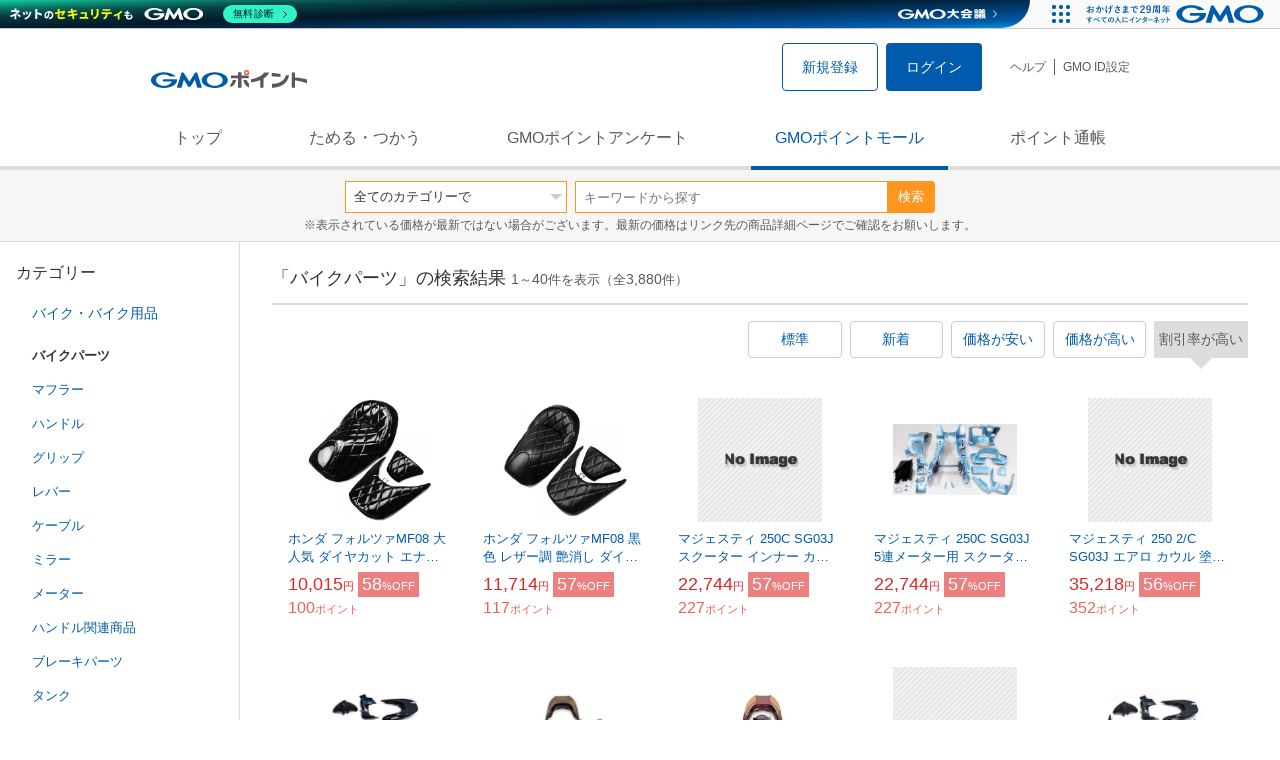

--- FILE ---
content_type: text/html; charset=UTF-8
request_url: https://point.gmo.jp/shopping/list?search_cateId=202101123&sell_price_lower=10000&sell_price_upper=&search_order_type=5
body_size: 10714
content:

<!DOCTYPE html>
<html lang="ja">

<head prefix="og: http://ogp.me/ns# fb: http://ogp.me/ns/fb# article: http://ogp.me/ns/article#">
    <script>(function (w, d, s, l, i) {
        w[l] = w[l] || []; w[l].push({
            'gtm.start':
                new Date().getTime(), event: 'gtm.js'
        }); var f = d.getElementsByTagName(s)[0],
            j = d.createElement(s), dl = l != 'dataLayer' ? '&l=' + l : ''; j.async = true; j.src =
                'https://www.googletagmanager.com/gtm.js?id=' + i + dl; f.parentNode.insertBefore(j, f);
    })(window, document, 'script', 'dataLayer', 'GTM-M5P9R7L');</script>
<script>
    window.ga=window.ga||function(){(ga.q=ga.q||[]).push(arguments)};ga.l=+new Date;
    ga('require', 'GTM-5TNVQVN');
    ga('send', 'pageview');
    ga('create', 'UA-55588034-1', 'auto', 'onamae-server');
    ga('onamae-server.send', 'pageview');
    ga('create', 'UA-47544241-1', 'auto', 'onamae');
    ga('onamae.send', 'pageview');
</script>
<script async src='https://www.google-analytics.com/analytics.js'></script>  <meta http-equiv="Content-Type" content="text/html; charset=UTF-8">
  <meta http-equiv="content-language" content="ja" />
  <meta http-equiv="content-style-type" content="text/css" />
  <meta http-equiv="content-script-type" content="text/javascript" />
  <link rel="icon" type="image/x-icon" href="/favicon.ico" />
  <link rel="Shortcut Icon" type="img/x-icon" href="/favicon.ico" />
        <link rel="preconnect" href="https://aff.makeshop.jp" crossorigin>
    <link rel="stylesheet" type="text/css" href="/pc/css/style.css?2511" />
<link rel="stylesheet" type="text/css" href="/vendor/slick-carousel/slick/slick.css" />
<link rel="stylesheet" type="text/css" href="/vendor/slick-carousel/slick/slick-theme.css" />
    <script type="text/javascript" src="/vendor/jquery/dist/jquery.min.js"></script> 

<script type="text/javascript" src="/vendor/js-cookie/src/js.cookie.js" defer></script>
<script type="text/javascript" src="/vendor/lazysizes/lazysizes.min.js" defer></script>
<script type="text/javascript" src="/common/js/default.js?200323" defer></script>
<script type="text/javascript" src="/common/js/jquery.cookie.js" defer></script>

<script type="text/javascript" src="/common/js/modal.js?190924" defer></script>

<script type="text/javascript" src="/vendor/slick-carousel/slick/slick.min.js" defer></script>

<script type="text/javascript" src="/common/js/tokushop.js?200717" defer></script>

<script type="text/javascript" src="/pc/js/service/slider.js?2004" defer></script>

<script type="text/javascript" src="/vendor/jquery-colorbox/jquery.colorbox-min.js" defer></script>
  <script type="text/javascript" src="/pc/js/current.js" defer></script>
    <script type="text/javascript" src="/common/js/shopping/shopping.js" defer></script>
    <link rel="stylesheet" type="text/css" href="/pc/css/views/Mall.css?2007">
  <title>バイクパーツの商品一覧｜GMOポイントモール</title>
  <meta name="description" content="バイクパーツの商品一覧ページです。GMOポイントがたまる＆つかえるオンラインショップが大集合！貯まったポイントはショッピングで１ポイント＝１円として使えます。" />
  <script>
  var pathname = window.location.pathname;
  if(navigator.cookieEnabled !== true && pathname.includes("error") === false && !window.navigator.userAgent.includes('GoogleAdSenseInfeed')) {
    console.log("クッキーが無効です。");
    window.location.href = "/error/supported";
  }
</script>
  <noscript>
    Javascriptが必要です。
  </noscript>
</head>

<body>
    <noscript>
    <iframe src="https://www.googletagmanager.com/ns.html?id=GTM-M5P9R7L" height="0" width="0" style="display:none;visibility:hidden"></iframe>
  </noscript>
    <!-- GMOグループヘッダー -->
<script type="text/javascript" charset="UTF-8" src="//cache.img.gmo.jp/gmo/header/script.min.js" id="gmoheadertag" async="async"></script>    <header class="l-Header">
  <div class="c-Header">
    <div class="c-Header__inner">
      <h1 class="c-Headerlogo">
        <a class="logo a-Header" href="/">
          <img src="/common/img/logo.svg" alt="GMOインターネットグループの共通ポイント「GMOポイント」" width="140" height="16">
        </a>
      </h1>
             <ul class="c-HeaderNonLogin">
        <li>
          <a class="Btn__signUp a-Header" href="/member/registration"> 新規登録 </a>
        </li>
        <li>
          <a class="Btn__primary a-Header" href="/auth/login"> ログイン </a>
        </li>
      </ul>
            <ul class="c-HeaderNavList">
        <li>
          <a href="https://faq.point.gmo.jp/" class="a-Header">ヘルプ</a>
        </li>
        <li>
          <a href="/mypage/menu" class="a-Header">GMO ID設定 </a>
        </li>
              </ul>
    </div>
                          </div>
    <nav class="c-GlobalNav">
    <ul class="c-GlobalNav__list">
      <li>
        <a id="pointtop" href="/" class="a-GlobalNav"> トップ </a>
      </li>
      <li>
        <a id="aboutservice" href="/about/service" class="a-GlobalNav">ためる・つかう</a>
      </li>
      <li>
        <a id="research" href="/research/top" class="a-GlobalNav">GMOポイントアンケート</a>
      </li>
      <li>
        <a id="shopping" href="/shopping/top" class="a-GlobalNav">GMOポイントモール</a>
      </li>
      <li>
        <a id="mypagepoint" href="/mypage/point" class="a-GlobalNav">ポイント通帳</a>
      </li>
    </ul>
  </nav>
</header><script>
  (function () {
    let pathname = window.location.pathname;
    pathname01 = pathname;
    pathname02 = pathname.split("/")[1];
    switch (pathname01) {
      case "/":
        document.getElementById('pointtop').classList.add("active"); break;
      case "/about/point":
        document.getElementById('pointtop').classList.add("active"); break;
      case "/about/id":
        document.getElementById('pointtop').classList.add("active"); break;
      case "/about/service":
        document.getElementById('aboutservice').classList.add("active"); break;
      case "/mypage/point":
        document.getElementById('mypagepoint').classList.add("active"); break;
      case "/mypage/point/":
        document.getElementById('mypagepoint').classList.add("active"); break;
      case "/mypage/point/index":
        document.getElementById('mypagepoint').classList.add("active"); break;
    }
    switch (pathname02) {
      case "research":
        document.getElementById('research').classList.add("active"); break;
      case "shopping":
        document.getElementById('shopping').classList.add("active"); break;
    }
  })()
</script>    <div class="l-ContentWrapper--mall">
  <div class="v-MallSearch">
    <form name="shoppingForm" action="/shopping/list" method="get">
  <div class="v-MallSearch__inner">
    <div class="v-MallSearchSelect categoryLP">
      <label class="v-MallSearchSelect__label">
        <select name="search_cateId" class="v-MallSearchSelect__select">
          <option value="0">全てのカテゴリーで</option>
          <option value="9">フード・菓子</option>
          <option value="17">本・雑誌・コミック</option>
          <option value="5">パソコン・周辺機器</option>
          <option value="6">家電・AV機器・カメラ</option>
          <option value="8">おもちゃ・ホビー・ゲーム</option>
          <option value="1">ファッション・ブランド</option>
          <option value="15">生活・インテリア・文具</option>
          <option value="10">ドリンク・アルコール</option>
          <option value="16">スポーツ・アウトドア・旅行</option>
          <option value="2">バッグ・靴・小物</option>
          <option value="12">ビューティ・コスメ・香水</option>
          <option value="7">CD・DVD・楽器</option>
          <option value="20">車・バイク</option>
          <option value="14">ペット・ペットグッズ</option>
          <option value="4">キッズ・ベビー・マタニティ</option>
          <option value="13">フラワー・ガーデニング</option>
          <option value="11">ヘルス・ダイエット</option>
          <option value="3">ジュエリー・アクセサリー</option>
          <option value="19">ダウンロード・コンテンツ</option>
          <option value="18">イベント・チケット・サービス</option>
          <option value="21">その他</option>
                  </select>
      </label>
    </div>
    <div class="v-MallSearchForm">
      <input type="text" name="search_word" value="" placeholder="キーワードから探す" maxlength="255" class="v-MallSearchForm__inputText">
      <div class="v-MallSearchForm__inputBtn">
        <button type="submit" class="Btn_search">検索</button>
      </div>
      <input type="hidden" name="search_order_type" value="5">
      <input type="hidden" name="payment_type" value="0">
      <input type="hidden" name="search_type" value="form">
    </div>
  </div>
  </form>
  <p class="v-MallSearch__text">※表示されている価格が最新ではない場合がございます。最新の価格はリンク先の商品詳細ページでご確認をお願いします。</p>
</div>  <div class="l-Content">
    <div class="l-ContentSub--mall">
      <section class="v-MallMenu">
  <h3 class="v-MallMenu__title">カテゴリー</h3>
    <ul class="v-MallMenuList">
        <li class="v-MallMenuList__item--up">
      <a href="/shopping/list?search_cateId=20210&amp;sell_price_lower=10000&amp;sell_price_upper=">
        バイク・バイク用品
      </a>
    </li>
    <li class="v-MallMenuList__item--present"> バイクパーツ </li>
                            <li class="v-MallMenuList__item--down">
      <a href="/shopping/list?search_cateId=2021011231127&amp;sell_price_lower=10000&amp;sell_price_upper=">
        <span class="v-MallMenuList__icon mallicon-2021011231127"></span> マフラー
      </a>
    </li>
                <li class="v-MallMenuList__item--down">
      <a href="/shopping/list?search_cateId=2021011231128&amp;sell_price_lower=10000&amp;sell_price_upper=">
        <span class="v-MallMenuList__icon mallicon-2021011231128"></span> ハンドル
      </a>
    </li>
                <li class="v-MallMenuList__item--down">
      <a href="/shopping/list?search_cateId=2021011231129&amp;sell_price_lower=10000&amp;sell_price_upper=">
        <span class="v-MallMenuList__icon mallicon-2021011231129"></span> グリップ
      </a>
    </li>
                <li class="v-MallMenuList__item--down">
      <a href="/shopping/list?search_cateId=2021011231130&amp;sell_price_lower=10000&amp;sell_price_upper=">
        <span class="v-MallMenuList__icon mallicon-2021011231130"></span> レバー
      </a>
    </li>
                <li class="v-MallMenuList__item--down">
      <a href="/shopping/list?search_cateId=2021011231131&amp;sell_price_lower=10000&amp;sell_price_upper=">
        <span class="v-MallMenuList__icon mallicon-2021011231131"></span> ケーブル
      </a>
    </li>
                <li class="v-MallMenuList__item--down">
      <a href="/shopping/list?search_cateId=2021011231132&amp;sell_price_lower=10000&amp;sell_price_upper=">
        <span class="v-MallMenuList__icon mallicon-2021011231132"></span> ミラー
      </a>
    </li>
                <li class="v-MallMenuList__item--down">
      <a href="/shopping/list?search_cateId=2021011231133&amp;sell_price_lower=10000&amp;sell_price_upper=">
        <span class="v-MallMenuList__icon mallicon-2021011231133"></span> メーター
      </a>
    </li>
                <li class="v-MallMenuList__item--down">
      <a href="/shopping/list?search_cateId=2021011231134&amp;sell_price_lower=10000&amp;sell_price_upper=">
        <span class="v-MallMenuList__icon mallicon-2021011231134"></span> ハンドル関連商品
      </a>
    </li>
                <li class="v-MallMenuList__item--down">
      <a href="/shopping/list?search_cateId=2021011231135&amp;sell_price_lower=10000&amp;sell_price_upper=">
        <span class="v-MallMenuList__icon mallicon-2021011231135"></span> ブレーキパーツ
      </a>
    </li>
                <li class="v-MallMenuList__item--down">
      <a href="/shopping/list?search_cateId=2021011231136&amp;sell_price_lower=10000&amp;sell_price_upper=">
        <span class="v-MallMenuList__icon mallicon-2021011231136"></span> タンク
      </a>
    </li>
                <li class="v-MallMenuList__item--down">
      <a href="/shopping/list?search_cateId=2021011231137&amp;sell_price_lower=10000&amp;sell_price_upper=">
        <span class="v-MallMenuList__icon mallicon-2021011231137"></span> シート
      </a>
    </li>
                <li class="v-MallMenuList__item--down">
      <a href="/shopping/list?search_cateId=2021011231138&amp;sell_price_lower=10000&amp;sell_price_upper=">
        <span class="v-MallMenuList__icon mallicon-2021011231138"></span> カウル・フェンダー
      </a>
    </li>
                <li class="v-MallMenuList__item--down">
      <a href="/shopping/list?search_cateId=2021011231139&amp;sell_price_lower=10000&amp;sell_price_upper=">
        <span class="v-MallMenuList__icon mallicon-2021011231139"></span> その他外装パーツ
      </a>
    </li>
                <li class="v-MallMenuList__item--down">
      <a href="/shopping/list?search_cateId=2021011231140&amp;sell_price_lower=10000&amp;sell_price_upper=">
        <span class="v-MallMenuList__icon mallicon-2021011231140"></span> ヘッドライト・ウィンカー・テールランプ
      </a>
    </li>
                <li class="v-MallMenuList__item--down">
      <a href="/shopping/list?search_cateId=2021011231141&amp;sell_price_lower=10000&amp;sell_price_upper=">
        <span class="v-MallMenuList__icon mallicon-2021011231141"></span> 電装パーツ
      </a>
    </li>
                <li class="v-MallMenuList__item--down">
      <a href="/shopping/list?search_cateId=2021011231142&amp;sell_price_lower=10000&amp;sell_price_upper=">
        <span class="v-MallMenuList__icon mallicon-2021011231142"></span> プラグ
      </a>
    </li>
                <li class="v-MallMenuList__item--down">
      <a href="/shopping/list?search_cateId=2021011231143&amp;sell_price_lower=10000&amp;sell_price_upper=">
        <span class="v-MallMenuList__icon mallicon-2021011231143"></span> キャブレター
      </a>
    </li>
                <li class="v-MallMenuList__item--down">
      <a href="/shopping/list?search_cateId=2021011231144&amp;sell_price_lower=10000&amp;sell_price_upper=">
        <span class="v-MallMenuList__icon mallicon-2021011231144"></span> エンジンパーツ
      </a>
    </li>
                <li class="v-MallMenuList__item--down">
      <a href="/shopping/list?search_cateId=2021011231145&amp;sell_price_lower=10000&amp;sell_price_upper=">
        <span class="v-MallMenuList__icon mallicon-2021011231145"></span> サスペンション
      </a>
    </li>
                <li class="v-MallMenuList__item--down">
      <a href="/shopping/list?search_cateId=2021011231146&amp;sell_price_lower=10000&amp;sell_price_upper=">
        <span class="v-MallMenuList__icon mallicon-2021011231146"></span> ホイール
      </a>
    </li>
                <li class="v-MallMenuList__item--down">
      <a href="/shopping/list?search_cateId=2021011231147&amp;sell_price_lower=10000&amp;sell_price_upper=">
        <span class="v-MallMenuList__icon mallicon-2021011231147"></span> タイヤ
      </a>
    </li>
                <li class="v-MallMenuList__item--down">
      <a href="/shopping/list?search_cateId=2021011231148&amp;sell_price_lower=10000&amp;sell_price_upper=">
        <span class="v-MallMenuList__icon mallicon-2021011231148"></span> スプロケット
      </a>
    </li>
                <li class="v-MallMenuList__item--down">
      <a href="/shopping/list?search_cateId=2021011231149&amp;sell_price_lower=10000&amp;sell_price_upper=">
        <span class="v-MallMenuList__icon mallicon-2021011231149"></span> その他
      </a>
    </li>
              </ul>
  </section>
<section class="v-MallMenu">
  <h3 class="v-MallMenu__title">価格</h3>
  <ul class="v-MallMenuList">
            <li class="v-MallMenuList__item">
      <a href="/shopping/list?search_cateId=202101123&amp;sell_price_lower=&amp;sell_price_upper=">
        全ての価格
      </a>
    </li>
                <li class="v-MallMenuList__item">
      <a href="/shopping/list?search_cateId=202101123&amp;sell_price_lower=&amp;sell_price_upper=999">
        999円以下
      </a>
    </li>
                <li class="v-MallMenuList__item">
      <a href="/shopping/list?search_cateId=202101123&amp;sell_price_lower=1000&amp;sell_price_upper=4999">
        1,000円-4,999円
      </a>
    </li>
                <li class="v-MallMenuList__item">
      <a href="/shopping/list?search_cateId=202101123&amp;sell_price_lower=5000&amp;sell_price_upper=9999">
        5,000円-9,999円
      </a>
    </li>
                <li class="v-MallMenuList__item--selected">
      <p>10,000円以上</p>
    </li>
          </ul>
  <form name="shoppingForm" action="/shopping/list" method="get">
  <div class="v-MallMenuPrice__area">
    <div class="v-MallMenuPrice__inner">
      <input type="text" name="sell_price_lower" value="10000" maxlength="9" class="v-MallMenuPrice__input">
      <span class="v-MallMenuPrice__unit">円</span>
      <span class="v-MallMenuPrice__unit">〜</span>
      <input type="text" name="sell_price_upper" value="" maxlength="9" class="v-MallMenuPrice__input">
      <span class="v-MallMenuPrice__unit">円</span>
      <input type="hidden" name="search_word" value="">
      <input type="hidden" name="search_order_type" value="5">
      <input type="hidden" name="payment_type" value="0">
      <input type="hidden" name="search_cateId" value="202101123">
    </div>
    <div class="v-MallMenuPrice__btn">
      <button type="submit" class="Btn__secondary">絞り込む</button>
    </div>
  </div>
  </form>
</section>
<section class="v-MallMenu">
  <h3 class="v-MallMenu__title">支払い方法</h3>
  <div class="v-MallMenuCheck">
    <form name="shoppingForm" action="/shopping/list" method="get">
    <label class="v-MallMenuCheck__label">
            <input id="payment_type_checkbox" type="checkbox" class="v-MallMenuCheck__box" name="payment_type" value="">
            カードが使える商品のみ
    </label>
    <input type="hidden" name="search_word" value="">
    <input type="hidden" name="search_order_type" value="5">
    <input type="hidden" name="sell_price_lower" value="10000">
    <input type="hidden" name="sell_price_upper" value="">
    <input type="hidden" name="search_cateId" value="202101123">
    </form>
  </div>
</section>    </div>
    <div class="l-ContentMain--mall">
      <div class="v-MallTop">
        <div class="v-MallCardArea">
                    <h2 class="v-MallCardArea__title">
                        「バイクパーツ」の検索結果
                        <div class="c-PagerNumber">
              <span class="c-PagerNumber__number"> 1</span><span class="c-PagerNumber__unit">～</span><span class="c-PagerNumber__number">40</span><span class="c-PagerNumber__unit">件を表示（全</span><span class="c-PagerNumber__number">3,880</span><span class="c-PagerNumber__unit">件）</span>
            </div>
          </h2>
          <div class="v-MallCardArea__switchArea">
            <ul class="c-Switch">
              <li>
                                <a href="/shopping/list?search_cateId=202101123&amp;sell_price_lower=10000&amp;sell_price_upper=&amp;search_order_type=4">
                  <span class="c-Switch__item">標準</span>
                </a>
                              </li>
              <li>
                                <a href="/shopping/list?search_cateId=202101123&amp;sell_price_lower=10000&amp;sell_price_upper=&amp;search_order_type=3">
                  <span class="c-Switch__item">新着</span>
                </a>
                              </li>
              <li>
                                <a href="/shopping/list?search_cateId=202101123&amp;sell_price_lower=10000&amp;sell_price_upper=&amp;search_order_type=1">
                  <span class="c-Switch__item">価格が安い</span>
                </a>
                              </li>
              <li>
                                <a href="/shopping/list?search_cateId=202101123&amp;sell_price_lower=10000&amp;sell_price_upper=&amp;search_order_type=2">
                  <span class="c-Switch__item">価格が高い</span>
                </a>
                              </li>
              <li>
                                <span class="c-Switch__item--current">割引率が高い</span>
                              </li>
            </ul>
          </div>
                    <ul class="c-ListWrapperRow">
                                                <li class="c-ListWrapperItem">
              <a class="shop-item-link" target="blank" href="http://tokutoyo.net/?pid=18379666/" onclick="funcItemClick(&#039;202101123&#039;,&#039;&#039;,&#039;18379666&#039;,&#039;1&#039;,&#039;0&#039;,&#039;5&#039;);funcSetItemHistoryCookie(&#039;18379666&#039;,&#039;http://tokutoyo.net/?pid=18379666/&#039;,&#039;&#039;,&#039;http://img08.shop-pro.jp/PA01036/599/product/18379666.jpg?cmsp_timestamp=20241023123422&#039;,&#039;ホンダ フォルツァMF08 大人気 ダイヤカット エナメルシート 黒 3点セット&#039;);">
                <dl class="c-ProductCard--mallList">
                  <dt class="c-ProductCard__thumb--mall">
                                        <img data-sizes="auto" data-src="https://point.gmo.jp/image/e346dd458aeb28ffc2e6e35c67aca6b8b82e62d3?url=http%3A%2F%2Fimg08.shop-pro.jp%2FPA01036%2F599%2Fproduct%2F18379666.jpg%3Fcmsp_timestamp%3D20241023123422" onerror="this.src='/common/img/shopping/img_noimage100x100.gif'" class="lazyload">
                                      </dt>
                                                      <dd class="c-ProductCard__link">
                    ホンダ フォルツァMF08 大人気 ダイヤカット エナメルシート 黒 3点セット
                  </dd>
                  <dd class="c-ProductCard__price">
                    <span class="c-ProductCard__amount">10,015</span><span class="c-ProductCard__unit">円</span>
                                        <span class="c-ProductCard__saleMark">
                      <span class="c-ProductCard__amount">58</span><span class="c-ProductCard__unit">%OFF</span>
                    </span>
                                      </dd>
                  <dd class="c-ProductCard__point--mall">
                    <span class="c-ProductCard__amount">100</span><span class="c-ProductCard__unit">ポイント</span>
                  </dd>
                </dl>
              </a>
            </li>
                                                <li class="c-ListWrapperItem">
              <a class="shop-item-link" target="blank" href="http://tokutoyo.net/?pid=32221056/" onclick="funcItemClick(&#039;202101123&#039;,&#039;&#039;,&#039;32221056&#039;,&#039;1&#039;,&#039;1&#039;,&#039;5&#039;);funcSetItemHistoryCookie(&#039;32221056&#039;,&#039;http://tokutoyo.net/?pid=32221056/&#039;,&#039;&#039;,&#039;http://img08.shop-pro.jp/PA01036/599/product/32221056.jpg?cmsp_timestamp=20250528130410&#039;,&#039;ホンダ フォルツァMF08 黒色 レザー調 艶消し ダイヤカット シート 3点セット&#039;);">
                <dl class="c-ProductCard--mallList">
                  <dt class="c-ProductCard__thumb--mall">
                                        <img data-sizes="auto" data-src="https://point.gmo.jp/image/639b280d07b8887b198aeee6d67b098823d78db2?url=http%3A%2F%2Fimg08.shop-pro.jp%2FPA01036%2F599%2Fproduct%2F32221056.jpg%3Fcmsp_timestamp%3D20250528130410" onerror="this.src='/common/img/shopping/img_noimage100x100.gif'" class="lazyload">
                                      </dt>
                                                      <dd class="c-ProductCard__link">
                    ホンダ フォルツァMF08 黒色 レザー調 艶消し ダイヤカット シート 3点セット
                  </dd>
                  <dd class="c-ProductCard__price">
                    <span class="c-ProductCard__amount">11,714</span><span class="c-ProductCard__unit">円</span>
                                        <span class="c-ProductCard__saleMark">
                      <span class="c-ProductCard__amount">57</span><span class="c-ProductCard__unit">%OFF</span>
                    </span>
                                      </dd>
                  <dd class="c-ProductCard__point--mall">
                    <span class="c-ProductCard__amount">117</span><span class="c-ProductCard__unit">ポイント</span>
                  </dd>
                </dl>
              </a>
            </li>
                                                <li class="c-ListWrapperItem">
              <a class="shop-item-link" target="blank" href="http://tokutoyo.net/?pid=36321299/" onclick="funcItemClick(&#039;202101123&#039;,&#039;&#039;,&#039;36321299&#039;,&#039;1&#039;,&#039;2&#039;,&#039;5&#039;);funcSetItemHistoryCookie(&#039;36321299&#039;,&#039;http://tokutoyo.net/?pid=36321299/&#039;,&#039;&#039;,&#039;/common/img/shopping/img_noimage100x100.gif&#039;,&#039;マジェスティ 250C SG03J スクーター インナー カウル 塗装済 内装 シルバー 15点セット MAJESTY250&#039;);">
                <dl class="c-ProductCard--mallList">
                  <dt class="c-ProductCard__thumb--mall">
                                        <img data-sizes="auto" data-src="https://point.gmo.jp/image/46d1647b8ec709325b7b94c988b9d2c39c4c6945?url=%2Fcommon%2Fimg%2Fshopping%2Fimg_noimage100x100.gif" onerror="this.src='/common/img/shopping/img_noimage100x100.gif'" class="lazyload">
                                      </dt>
                                                      <dd class="c-ProductCard__link">
                    マジェスティ 250C SG03J スクーター インナー カウル 塗装済 内装 シルバー 15点セット MAJESTY250
                  </dd>
                  <dd class="c-ProductCard__price">
                    <span class="c-ProductCard__amount">22,744</span><span class="c-ProductCard__unit">円</span>
                                        <span class="c-ProductCard__saleMark">
                      <span class="c-ProductCard__amount">57</span><span class="c-ProductCard__unit">%OFF</span>
                    </span>
                                      </dd>
                  <dd class="c-ProductCard__point--mall">
                    <span class="c-ProductCard__amount">227</span><span class="c-ProductCard__unit">ポイント</span>
                  </dd>
                </dl>
              </a>
            </li>
                                                <li class="c-ListWrapperItem">
              <a class="shop-item-link" target="blank" href="http://tokutoyo.net/?pid=37941022/" onclick="funcItemClick(&#039;202101123&#039;,&#039;&#039;,&#039;37941022&#039;,&#039;1&#039;,&#039;3&#039;,&#039;5&#039;);funcSetItemHistoryCookie(&#039;37941022&#039;,&#039;http://tokutoyo.net/?pid=37941022/&#039;,&#039;&#039;,&#039;http://img08.shop-pro.jp/PA01036/599/product/37941022.jpg?cmsp_timestamp=20200515120158&#039;,&#039;マジェスティ 250C SG03J 5連メーター用 スクーター インナー カウル 塗装済 内装 水色 15点セット MAJESTY...&#039;);">
                <dl class="c-ProductCard--mallList">
                  <dt class="c-ProductCard__thumb--mall">
                                        <img data-sizes="auto" data-src="https://point.gmo.jp/image/36553c50f6c5f35ee0418b8cbd0edd956a21a2f3?url=http%3A%2F%2Fimg08.shop-pro.jp%2FPA01036%2F599%2Fproduct%2F37941022.jpg%3Fcmsp_timestamp%3D20200515120158" onerror="this.src='/common/img/shopping/img_noimage100x100.gif'" class="lazyload">
                                      </dt>
                                                      <dd class="c-ProductCard__link">
                    マジェスティ 250C SG03J 5連メーター用 スクーター インナー カウル 塗装済 内装 水色 15点セット MAJESTY...
                  </dd>
                  <dd class="c-ProductCard__price">
                    <span class="c-ProductCard__amount">22,744</span><span class="c-ProductCard__unit">円</span>
                                        <span class="c-ProductCard__saleMark">
                      <span class="c-ProductCard__amount">57</span><span class="c-ProductCard__unit">%OFF</span>
                    </span>
                                      </dd>
                  <dd class="c-ProductCard__point--mall">
                    <span class="c-ProductCard__amount">227</span><span class="c-ProductCard__unit">ポイント</span>
                  </dd>
                </dl>
              </a>
            </li>
                                                <li class="c-ListWrapperItem">
              <a class="shop-item-link" target="blank" href="http://tokutoyo.net/?pid=21939182/" onclick="funcItemClick(&#039;202101123&#039;,&#039;&#039;,&#039;21939182&#039;,&#039;1&#039;,&#039;4&#039;,&#039;5&#039;);funcSetItemHistoryCookie(&#039;21939182&#039;,&#039;http://tokutoyo.net/?pid=21939182/&#039;,&#039;&#039;,&#039;/common/img/shopping/img_noimage100x100.gif&#039;,&#039;マジェスティ 250 2/C SG03J エアロ カウル 塗装済 ワインレッド 6点セット MAJESTY250&#039;);">
                <dl class="c-ProductCard--mallList">
                  <dt class="c-ProductCard__thumb--mall">
                                        <img data-sizes="auto" data-src="https://point.gmo.jp/image/46d1647b8ec709325b7b94c988b9d2c39c4c6945?url=%2Fcommon%2Fimg%2Fshopping%2Fimg_noimage100x100.gif" onerror="this.src='/common/img/shopping/img_noimage100x100.gif'" class="lazyload">
                                      </dt>
                                                      <dd class="c-ProductCard__link">
                    マジェスティ 250 2/C SG03J エアロ カウル 塗装済 ワインレッド 6点セット MAJESTY250
                  </dd>
                  <dd class="c-ProductCard__price">
                    <span class="c-ProductCard__amount">35,218</span><span class="c-ProductCard__unit">円</span>
                                        <span class="c-ProductCard__saleMark">
                      <span class="c-ProductCard__amount">56</span><span class="c-ProductCard__unit">%OFF</span>
                    </span>
                                      </dd>
                  <dd class="c-ProductCard__point--mall">
                    <span class="c-ProductCard__amount">352</span><span class="c-ProductCard__unit">ポイント</span>
                  </dd>
                </dl>
              </a>
            </li>
                                                <li class="c-ListWrapperItem">
              <a class="shop-item-link" target="blank" href="http://tokutoyo.net/?pid=21939236/" onclick="funcItemClick(&#039;202101123&#039;,&#039;&#039;,&#039;21939236&#039;,&#039;1&#039;,&#039;5&#039;,&#039;5&#039;);funcSetItemHistoryCookie(&#039;21939236&#039;,&#039;http://tokutoyo.net/?pid=21939236/&#039;,&#039;&#039;,&#039;http://img08.shop-pro.jp/PA01036/599/product/21939236.jpg?cmsp_timestamp=20200526172421&#039;,&#039;ヤマハ マジェスティ250 2/C SG03J エアロ カウル 塗装済 黒色(ブラック) 6点セット MAJESTY250&#039;);">
                <dl class="c-ProductCard--mallList">
                  <dt class="c-ProductCard__thumb--mall">
                                        <img data-sizes="auto" data-src="https://point.gmo.jp/image/de2a22d7f49f4456ed2e95827e946a9d1e566291?url=http%3A%2F%2Fimg08.shop-pro.jp%2FPA01036%2F599%2Fproduct%2F21939236.jpg%3Fcmsp_timestamp%3D20200526172421" onerror="this.src='/common/img/shopping/img_noimage100x100.gif'" class="lazyload">
                                      </dt>
                                                      <dd class="c-ProductCard__link">
                    ヤマハ マジェスティ250 2/C SG03J エアロ カウル 塗装済 黒色(ブラック) 6点セット MAJESTY250
                  </dd>
                  <dd class="c-ProductCard__price">
                    <span class="c-ProductCard__amount">35,218</span><span class="c-ProductCard__unit">円</span>
                                        <span class="c-ProductCard__saleMark">
                      <span class="c-ProductCard__amount">56</span><span class="c-ProductCard__unit">%OFF</span>
                    </span>
                                      </dd>
                  <dd class="c-ProductCard__point--mall">
                    <span class="c-ProductCard__amount">352</span><span class="c-ProductCard__unit">ポイント</span>
                  </dd>
                </dl>
              </a>
            </li>
                                                <li class="c-ListWrapperItem">
              <a class="shop-item-link" target="blank" href="http://tokutoyo.net/?pid=21939281/" onclick="funcItemClick(&#039;202101123&#039;,&#039;&#039;,&#039;21939281&#039;,&#039;1&#039;,&#039;6&#039;,&#039;5&#039;);funcSetItemHistoryCookie(&#039;21939281&#039;,&#039;http://tokutoyo.net/?pid=21939281/&#039;,&#039;&#039;,&#039;http://img08.shop-pro.jp/PA01036/599/product/21939281.jpg?cmsp_timestamp=20200526172420&#039;,&#039;ヤマハ マジェスティ250 2/C SG03J エアロ カウル 塗装済 黒色(ブラック) 5点セット MAJESTY250&#039;);">
                <dl class="c-ProductCard--mallList">
                  <dt class="c-ProductCard__thumb--mall">
                                        <img data-sizes="auto" data-src="https://point.gmo.jp/image/f31867be5818711c88cefd348d898b48cce16962?url=http%3A%2F%2Fimg08.shop-pro.jp%2FPA01036%2F599%2Fproduct%2F21939281.jpg%3Fcmsp_timestamp%3D20200526172420" onerror="this.src='/common/img/shopping/img_noimage100x100.gif'" class="lazyload">
                                      </dt>
                                                      <dd class="c-ProductCard__link">
                    ヤマハ マジェスティ250 2/C SG03J エアロ カウル 塗装済 黒色(ブラック) 5点セット MAJESTY250
                  </dd>
                  <dd class="c-ProductCard__price">
                    <span class="c-ProductCard__amount">27,604</span><span class="c-ProductCard__unit">円</span>
                                        <span class="c-ProductCard__saleMark">
                      <span class="c-ProductCard__amount">56</span><span class="c-ProductCard__unit">%OFF</span>
                    </span>
                                      </dd>
                  <dd class="c-ProductCard__point--mall">
                    <span class="c-ProductCard__amount">276</span><span class="c-ProductCard__unit">ポイント</span>
                  </dd>
                </dl>
              </a>
            </li>
                                                <li class="c-ListWrapperItem">
              <a class="shop-item-link" target="blank" href="http://tokutoyo.net/?pid=21939326/" onclick="funcItemClick(&#039;202101123&#039;,&#039;&#039;,&#039;21939326&#039;,&#039;1&#039;,&#039;7&#039;,&#039;5&#039;);funcSetItemHistoryCookie(&#039;21939326&#039;,&#039;http://tokutoyo.net/?pid=21939326/&#039;,&#039;&#039;,&#039;http://img08.shop-pro.jp/PA01036/599/product/21939326.jpg?cmsp_timestamp=20220520104406&#039;,&#039;マジェスティ 250 2/C SG03J エアロ カウル 塗装済 ワインレッド 5点セット MAJESTY250&#039;);">
                <dl class="c-ProductCard--mallList">
                  <dt class="c-ProductCard__thumb--mall">
                                        <img data-sizes="auto" data-src="https://point.gmo.jp/image/25ef1bbea1fb2d695b7769b031f90b2aca9be3a7?url=http%3A%2F%2Fimg08.shop-pro.jp%2FPA01036%2F599%2Fproduct%2F21939326.jpg%3Fcmsp_timestamp%3D20220520104406" onerror="this.src='/common/img/shopping/img_noimage100x100.gif'" class="lazyload">
                                      </dt>
                                                      <dd class="c-ProductCard__link">
                    マジェスティ 250 2/C SG03J エアロ カウル 塗装済 ワインレッド 5点セット MAJESTY250
                  </dd>
                  <dd class="c-ProductCard__price">
                    <span class="c-ProductCard__amount">27,604</span><span class="c-ProductCard__unit">円</span>
                                        <span class="c-ProductCard__saleMark">
                      <span class="c-ProductCard__amount">56</span><span class="c-ProductCard__unit">%OFF</span>
                    </span>
                                      </dd>
                  <dd class="c-ProductCard__point--mall">
                    <span class="c-ProductCard__amount">276</span><span class="c-ProductCard__unit">ポイント</span>
                  </dd>
                </dl>
              </a>
            </li>
                                                <li class="c-ListWrapperItem">
              <a class="shop-item-link" target="blank" href="http://tokutoyo.net/?pid=25387526/" onclick="funcItemClick(&#039;202101123&#039;,&#039;&#039;,&#039;25387526&#039;,&#039;1&#039;,&#039;8&#039;,&#039;5&#039;);funcSetItemHistoryCookie(&#039;25387526&#039;,&#039;http://tokutoyo.net/?pid=25387526/&#039;,&#039;&#039;,&#039;/common/img/shopping/img_noimage100x100.gif&#039;,&#039;マジェスティ 250 2/C SG03J エアロ カウル 塗装済 白色(パール) 6点セット MAJESTY250&#039;);">
                <dl class="c-ProductCard--mallList">
                  <dt class="c-ProductCard__thumb--mall">
                                        <img data-sizes="auto" data-src="https://point.gmo.jp/image/46d1647b8ec709325b7b94c988b9d2c39c4c6945?url=%2Fcommon%2Fimg%2Fshopping%2Fimg_noimage100x100.gif" onerror="this.src='/common/img/shopping/img_noimage100x100.gif'" class="lazyload">
                                      </dt>
                                                      <dd class="c-ProductCard__link">
                    マジェスティ 250 2/C SG03J エアロ カウル 塗装済 白色(パール) 6点セット MAJESTY250
                  </dd>
                  <dd class="c-ProductCard__price">
                    <span class="c-ProductCard__amount">35,218</span><span class="c-ProductCard__unit">円</span>
                                        <span class="c-ProductCard__saleMark">
                      <span class="c-ProductCard__amount">56</span><span class="c-ProductCard__unit">%OFF</span>
                    </span>
                                      </dd>
                  <dd class="c-ProductCard__point--mall">
                    <span class="c-ProductCard__amount">352</span><span class="c-ProductCard__unit">ポイント</span>
                  </dd>
                </dl>
              </a>
            </li>
                                                <li class="c-ListWrapperItem">
              <a class="shop-item-link" target="blank" href="http://tokutoyo.net/?pid=32068800/" onclick="funcItemClick(&#039;202101123&#039;,&#039;&#039;,&#039;32068800&#039;,&#039;1&#039;,&#039;9&#039;,&#039;5&#039;);funcSetItemHistoryCookie(&#039;32068800&#039;,&#039;http://tokutoyo.net/?pid=32068800/&#039;,&#039;&#039;,&#039;http://img08.shop-pro.jp/PA01036/599/product/32068800.jpg?cmsp_timestamp=20200526173422&#039;,&#039;ヤマハ マジェスティ250 2/C SG03J エアロ カウル 塗装済 黒色(ブラック) 8点セット MAJESTY250&#039;);">
                <dl class="c-ProductCard--mallList">
                  <dt class="c-ProductCard__thumb--mall">
                                        <img data-sizes="auto" data-src="https://point.gmo.jp/image/7df43938ea0cf91d0d5f70bdb00f45322a074670?url=http%3A%2F%2Fimg08.shop-pro.jp%2FPA01036%2F599%2Fproduct%2F32068800.jpg%3Fcmsp_timestamp%3D20200526173422" onerror="this.src='/common/img/shopping/img_noimage100x100.gif'" class="lazyload">
                                      </dt>
                                                      <dd class="c-ProductCard__link">
                    ヤマハ マジェスティ250 2/C SG03J エアロ カウル 塗装済 黒色(ブラック) 8点セット MAJESTY250
                  </dd>
                  <dd class="c-ProductCard__price">
                    <span class="c-ProductCard__amount">36,514</span><span class="c-ProductCard__unit">円</span>
                                        <span class="c-ProductCard__saleMark">
                      <span class="c-ProductCard__amount">56</span><span class="c-ProductCard__unit">%OFF</span>
                    </span>
                                      </dd>
                  <dd class="c-ProductCard__point--mall">
                    <span class="c-ProductCard__amount">365</span><span class="c-ProductCard__unit">ポイント</span>
                  </dd>
                </dl>
              </a>
            </li>
                                                <li class="c-ListWrapperItem">
              <a class="shop-item-link" target="blank" href="http://tokutoyo.net/?pid=34276733/" onclick="funcItemClick(&#039;202101123&#039;,&#039;&#039;,&#039;34276733&#039;,&#039;1&#039;,&#039;10&#039;,&#039;5&#039;);funcSetItemHistoryCookie(&#039;34276733&#039;,&#039;http://tokutoyo.net/?pid=34276733/&#039;,&#039;&#039;,&#039;http://img08.shop-pro.jp/PA01036/599/product/34276733.jpg?cmsp_timestamp=20220224194459&#039;,&#039;マジェスティ 250 2/C SG03J エアロ カウル 塗装済 パールホワイト 白 8点セット MAJESTY250&#039;);">
                <dl class="c-ProductCard--mallList">
                  <dt class="c-ProductCard__thumb--mall">
                                        <img data-sizes="auto" data-src="https://point.gmo.jp/image/4ab0d869b60c486548befe9153dbd9942c1e906a?url=http%3A%2F%2Fimg08.shop-pro.jp%2FPA01036%2F599%2Fproduct%2F34276733.jpg%3Fcmsp_timestamp%3D20220224194459" onerror="this.src='/common/img/shopping/img_noimage100x100.gif'" class="lazyload">
                                      </dt>
                                                      <dd class="c-ProductCard__link">
                    マジェスティ 250 2/C SG03J エアロ カウル 塗装済 パールホワイト 白 8点セット MAJESTY250
                  </dd>
                  <dd class="c-ProductCard__price">
                    <span class="c-ProductCard__amount">36,514</span><span class="c-ProductCard__unit">円</span>
                                        <span class="c-ProductCard__saleMark">
                      <span class="c-ProductCard__amount">56</span><span class="c-ProductCard__unit">%OFF</span>
                    </span>
                                      </dd>
                  <dd class="c-ProductCard__point--mall">
                    <span class="c-ProductCard__amount">365</span><span class="c-ProductCard__unit">ポイント</span>
                  </dd>
                </dl>
              </a>
            </li>
                                                <li class="c-ListWrapperItem">
              <a class="shop-item-link" target="blank" href="http://tokutoyo.net/?pid=34359403/" onclick="funcItemClick(&#039;202101123&#039;,&#039;&#039;,&#039;34359403&#039;,&#039;1&#039;,&#039;11&#039;,&#039;5&#039;);funcSetItemHistoryCookie(&#039;34359403&#039;,&#039;http://tokutoyo.net/?pid=34359403/&#039;,&#039;&#039;,&#039;http://img08.shop-pro.jp/PA01036/599/product/34359403.jpg?cmsp_timestamp=20210405171406&#039;,&#039;マジェスティ 250 2/C SG03J エアロカウル 塗装済 茶色（ブラウン） 8点セット MAJESTY250&#039;);">
                <dl class="c-ProductCard--mallList">
                  <dt class="c-ProductCard__thumb--mall">
                                        <img data-sizes="auto" data-src="https://point.gmo.jp/image/37c69b940ed5739beea7c7fd4674ffcafd428578?url=http%3A%2F%2Fimg08.shop-pro.jp%2FPA01036%2F599%2Fproduct%2F34359403.jpg%3Fcmsp_timestamp%3D20210405171406" onerror="this.src='/common/img/shopping/img_noimage100x100.gif'" class="lazyload">
                                      </dt>
                                                      <dd class="c-ProductCard__link">
                    マジェスティ 250 2/C SG03J エアロカウル 塗装済 茶色（ブラウン） 8点セット MAJESTY250
                  </dd>
                  <dd class="c-ProductCard__price">
                    <span class="c-ProductCard__amount">36,514</span><span class="c-ProductCard__unit">円</span>
                                        <span class="c-ProductCard__saleMark">
                      <span class="c-ProductCard__amount">56</span><span class="c-ProductCard__unit">%OFF</span>
                    </span>
                                      </dd>
                  <dd class="c-ProductCard__point--mall">
                    <span class="c-ProductCard__amount">365</span><span class="c-ProductCard__unit">ポイント</span>
                  </dd>
                </dl>
              </a>
            </li>
                                                <li class="c-ListWrapperItem">
              <a class="shop-item-link" target="blank" href="http://tokutoyo.net/?pid=34437357/" onclick="funcItemClick(&#039;202101123&#039;,&#039;&#039;,&#039;34437357&#039;,&#039;1&#039;,&#039;12&#039;,&#039;5&#039;);funcSetItemHistoryCookie(&#039;34437357&#039;,&#039;http://tokutoyo.net/?pid=34437357/&#039;,&#039;&#039;,&#039;http://img08.shop-pro.jp/PA01036/599/product/34437357.jpg?cmsp_timestamp=20210507121529&#039;,&#039;マジェスティ 250 2/C SG03J エアロ カウル 塗装済 ワインレッド 8点セット MAJESTY250&#039;);">
                <dl class="c-ProductCard--mallList">
                  <dt class="c-ProductCard__thumb--mall">
                                        <img data-sizes="auto" data-src="https://point.gmo.jp/image/1ad99f88eca0b6dcde12be6c406547c50923e624?url=http%3A%2F%2Fimg08.shop-pro.jp%2FPA01036%2F599%2Fproduct%2F34437357.jpg%3Fcmsp_timestamp%3D20210507121529" onerror="this.src='/common/img/shopping/img_noimage100x100.gif'" class="lazyload">
                                      </dt>
                                                      <dd class="c-ProductCard__link">
                    マジェスティ 250 2/C SG03J エアロ カウル 塗装済 ワインレッド 8点セット MAJESTY250
                  </dd>
                  <dd class="c-ProductCard__price">
                    <span class="c-ProductCard__amount">36,514</span><span class="c-ProductCard__unit">円</span>
                                        <span class="c-ProductCard__saleMark">
                      <span class="c-ProductCard__amount">56</span><span class="c-ProductCard__unit">%OFF</span>
                    </span>
                                      </dd>
                  <dd class="c-ProductCard__point--mall">
                    <span class="c-ProductCard__amount">365</span><span class="c-ProductCard__unit">ポイント</span>
                  </dd>
                </dl>
              </a>
            </li>
                                                <li class="c-ListWrapperItem">
              <a class="shop-item-link" target="blank" href="http://tokutoyo.net/?pid=32219731/" onclick="funcItemClick(&#039;202101123&#039;,&#039;&#039;,&#039;32219731&#039;,&#039;1&#039;,&#039;13&#039;,&#039;5&#039;);funcSetItemHistoryCookie(&#039;32219731&#039;,&#039;http://tokutoyo.net/?pid=32219731/&#039;,&#039;&#039;,&#039;/common/img/shopping/img_noimage100x100.gif&#039;,&#039;マグザム 黒レザー調(艶消し) ダイヤカットA2 シート 2点Set&#039;);">
                <dl class="c-ProductCard--mallList">
                  <dt class="c-ProductCard__thumb--mall">
                                        <img data-sizes="auto" data-src="https://point.gmo.jp/image/46d1647b8ec709325b7b94c988b9d2c39c4c6945?url=%2Fcommon%2Fimg%2Fshopping%2Fimg_noimage100x100.gif" onerror="this.src='/common/img/shopping/img_noimage100x100.gif'" class="lazyload">
                                      </dt>
                                                      <dd class="c-ProductCard__link">
                    マグザム 黒レザー調(艶消し) ダイヤカットA2 シート 2点Set
                  </dd>
                  <dd class="c-ProductCard__price">
                    <span class="c-ProductCard__amount">12,073</span><span class="c-ProductCard__unit">円</span>
                                        <span class="c-ProductCard__saleMark">
                      <span class="c-ProductCard__amount">53</span><span class="c-ProductCard__unit">%OFF</span>
                    </span>
                                      </dd>
                  <dd class="c-ProductCard__point--mall">
                    <span class="c-ProductCard__amount">120</span><span class="c-ProductCard__unit">ポイント</span>
                  </dd>
                </dl>
              </a>
            </li>
                                                <li class="c-ListWrapperItem">
              <a class="shop-item-link" target="blank" href="http://tokutoyo.net/?pid=34918168/" onclick="funcItemClick(&#039;202101123&#039;,&#039;&#039;,&#039;34918168&#039;,&#039;1&#039;,&#039;14&#039;,&#039;5&#039;);funcSetItemHistoryCookie(&#039;34918168&#039;,&#039;http://tokutoyo.net/?pid=34918168/&#039;,&#039;&#039;,&#039;http://img08.shop-pro.jp/PA01036/599/product/34918168.jpg?cmsp_timestamp=20220307160416&#039;,&#039;マグザム ダイヤカット ワイン色エナメル シートSet (タイプ-A2) セット&#039;);">
                <dl class="c-ProductCard--mallList">
                  <dt class="c-ProductCard__thumb--mall">
                                        <img data-sizes="auto" data-src="https://point.gmo.jp/image/7a5260c7bf9c34e01e7bff3fda42b0f72aa1787f?url=http%3A%2F%2Fimg08.shop-pro.jp%2FPA01036%2F599%2Fproduct%2F34918168.jpg%3Fcmsp_timestamp%3D20220307160416" onerror="this.src='/common/img/shopping/img_noimage100x100.gif'" class="lazyload">
                                      </dt>
                                                      <dd class="c-ProductCard__link">
                    マグザム ダイヤカット ワイン色エナメル シートSet (タイプ-A2) セット
                  </dd>
                  <dd class="c-ProductCard__price">
                    <span class="c-ProductCard__amount">12,073</span><span class="c-ProductCard__unit">円</span>
                                        <span class="c-ProductCard__saleMark">
                      <span class="c-ProductCard__amount">53</span><span class="c-ProductCard__unit">%OFF</span>
                    </span>
                                      </dd>
                  <dd class="c-ProductCard__point--mall">
                    <span class="c-ProductCard__amount">120</span><span class="c-ProductCard__unit">ポイント</span>
                  </dd>
                </dl>
              </a>
            </li>
                                                <li class="c-ListWrapperItem">
              <a class="shop-item-link" target="blank" href="http://tokutoyo.net/?pid=34918315/" onclick="funcItemClick(&#039;202101123&#039;,&#039;&#039;,&#039;34918315&#039;,&#039;1&#039;,&#039;15&#039;,&#039;5&#039;);funcSetItemHistoryCookie(&#039;34918315&#039;,&#039;http://tokutoyo.net/?pid=34918315/&#039;,&#039;&#039;,&#039;http://img08.shop-pro.jp/PA01036/599/product/34918315.jpg?cmsp_timestamp=20210819190407&#039;,&#039;マグザム フラット式 エナメル ダイヤカット シート(白色-F2)&#039;);">
                <dl class="c-ProductCard--mallList">
                  <dt class="c-ProductCard__thumb--mall">
                                        <img data-sizes="auto" data-src="https://point.gmo.jp/image/7cf2647979da18180758836fb737b7e374fe14c1?url=http%3A%2F%2Fimg08.shop-pro.jp%2FPA01036%2F599%2Fproduct%2F34918315.jpg%3Fcmsp_timestamp%3D20210819190407" onerror="this.src='/common/img/shopping/img_noimage100x100.gif'" class="lazyload">
                                      </dt>
                                                      <dd class="c-ProductCard__link">
                    マグザム フラット式 エナメル ダイヤカット シート(白色-F2)
                  </dd>
                  <dd class="c-ProductCard__price">
                    <span class="c-ProductCard__amount">11,129</span><span class="c-ProductCard__unit">円</span>
                                        <span class="c-ProductCard__saleMark">
                      <span class="c-ProductCard__amount">53</span><span class="c-ProductCard__unit">%OFF</span>
                    </span>
                                      </dd>
                  <dd class="c-ProductCard__point--mall">
                    <span class="c-ProductCard__amount">111</span><span class="c-ProductCard__unit">ポイント</span>
                  </dd>
                </dl>
              </a>
            </li>
                                                <li class="c-ListWrapperItem">
              <a class="shop-item-link" target="blank" href="http://tokutoyo.net/?pid=37855983/" onclick="funcItemClick(&#039;202101123&#039;,&#039;&#039;,&#039;37855983&#039;,&#039;1&#039;,&#039;16&#039;,&#039;5&#039;);funcSetItemHistoryCookie(&#039;37855983&#039;,&#039;http://tokutoyo.net/?pid=37855983/&#039;,&#039;&#039;,&#039;http://img08.shop-pro.jp/PA01036/599/product/37855983.jpg?cmsp_timestamp=20230719155409&#039;,&#039;ホンダ FORZA フォルツァ-S/X MF06 インナーカウル 1式 深緑色塗装済み 10点セット&#039;);">
                <dl class="c-ProductCard--mallList">
                  <dt class="c-ProductCard__thumb--mall">
                                        <img data-sizes="auto" data-src="https://point.gmo.jp/image/1c16b3a6e0d958fd119913c88dcda7ec7e2f8e42?url=http%3A%2F%2Fimg08.shop-pro.jp%2FPA01036%2F599%2Fproduct%2F37855983.jpg%3Fcmsp_timestamp%3D20230719155409" onerror="this.src='/common/img/shopping/img_noimage100x100.gif'" class="lazyload">
                                      </dt>
                                                      <dd class="c-ProductCard__link">
                    ホンダ FORZA フォルツァ-S/X MF06 インナーカウル 1式 深緑色塗装済み 10点セット
                  </dd>
                  <dd class="c-ProductCard__price">
                    <span class="c-ProductCard__amount">12,600</span><span class="c-ProductCard__unit">円</span>
                                        <span class="c-ProductCard__saleMark">
                      <span class="c-ProductCard__amount">53</span><span class="c-ProductCard__unit">%OFF</span>
                    </span>
                                      </dd>
                  <dd class="c-ProductCard__point--mall">
                    <span class="c-ProductCard__amount">126</span><span class="c-ProductCard__unit">ポイント</span>
                  </dd>
                </dl>
              </a>
            </li>
                                                <li class="c-ListWrapperItem">
              <a class="shop-item-link" target="blank" href="http://tokutoyo.net/?pid=41572710/" onclick="funcItemClick(&#039;202101123&#039;,&#039;&#039;,&#039;41572710&#039;,&#039;1&#039;,&#039;17&#039;,&#039;5&#039;);funcSetItemHistoryCookie(&#039;41572710&#039;,&#039;http://tokutoyo.net/?pid=41572710/&#039;,&#039;&#039;,&#039;http://img08.shop-pro.jp/PA01036/599/product/41572710.jpg?cmsp_timestamp=20210531114408&#039;,&#039;マグザム ダイヤカット 茶色エナメル (フラットタイプF2) シート&#039;);">
                <dl class="c-ProductCard--mallList">
                  <dt class="c-ProductCard__thumb--mall">
                                        <img data-sizes="auto" data-src="https://point.gmo.jp/image/a3a3286eeb3c9bf588e825edb7aaf64b1a9cd6f5?url=http%3A%2F%2Fimg08.shop-pro.jp%2FPA01036%2F599%2Fproduct%2F41572710.jpg%3Fcmsp_timestamp%3D20210531114408" onerror="this.src='/common/img/shopping/img_noimage100x100.gif'" class="lazyload">
                                      </dt>
                                                      <dd class="c-ProductCard__link">
                    マグザム ダイヤカット 茶色エナメル (フラットタイプF2) シート
                  </dd>
                  <dd class="c-ProductCard__price">
                    <span class="c-ProductCard__amount">11,129</span><span class="c-ProductCard__unit">円</span>
                                        <span class="c-ProductCard__saleMark">
                      <span class="c-ProductCard__amount">53</span><span class="c-ProductCard__unit">%OFF</span>
                    </span>
                                      </dd>
                  <dd class="c-ProductCard__point--mall">
                    <span class="c-ProductCard__amount">111</span><span class="c-ProductCard__unit">ポイント</span>
                  </dd>
                </dl>
              </a>
            </li>
                                                <li class="c-ListWrapperItem">
              <a class="shop-item-link" target="blank" href="http://tokutoyo.net/?pid=44837618/" onclick="funcItemClick(&#039;202101123&#039;,&#039;&#039;,&#039;44837618&#039;,&#039;1&#039;,&#039;18&#039;,&#039;5&#039;);funcSetItemHistoryCookie(&#039;44837618&#039;,&#039;http://tokutoyo.net/?pid=44837618/&#039;,&#039;&#039;,&#039;/common/img/shopping/img_noimage100x100.gif&#039;,&#039;フォルツァ(FORZA)MF10 シート ダイヤカット エナメル 茶色(ブラウン) 2点セット&#039;);">
                <dl class="c-ProductCard--mallList">
                  <dt class="c-ProductCard__thumb--mall">
                                        <img data-sizes="auto" data-src="https://point.gmo.jp/image/46d1647b8ec709325b7b94c988b9d2c39c4c6945?url=%2Fcommon%2Fimg%2Fshopping%2Fimg_noimage100x100.gif" onerror="this.src='/common/img/shopping/img_noimage100x100.gif'" class="lazyload">
                                      </dt>
                                                      <dd class="c-ProductCard__link">
                    フォルツァ(FORZA)MF10 シート ダイヤカット エナメル 茶色(ブラウン) 2点セット
                  </dd>
                  <dd class="c-ProductCard__price">
                    <span class="c-ProductCard__amount">12,073</span><span class="c-ProductCard__unit">円</span>
                                        <span class="c-ProductCard__saleMark">
                      <span class="c-ProductCard__amount">53</span><span class="c-ProductCard__unit">%OFF</span>
                    </span>
                                      </dd>
                  <dd class="c-ProductCard__point--mall">
                    <span class="c-ProductCard__amount">120</span><span class="c-ProductCard__unit">ポイント</span>
                  </dd>
                </dl>
              </a>
            </li>
                                                <li class="c-ListWrapperItem">
              <a class="shop-item-link" target="blank" href="http://tokutoyo.net/?pid=45155501/" onclick="funcItemClick(&#039;202101123&#039;,&#039;&#039;,&#039;45155501&#039;,&#039;1&#039;,&#039;19&#039;,&#039;5&#039;);funcSetItemHistoryCookie(&#039;45155501&#039;,&#039;http://tokutoyo.net/?pid=45155501/&#039;,&#039;&#039;,&#039;/common/img/shopping/img_noimage100x100.gif&#039;,&#039;マグザム用 ダイヤカット ワイン色エナメル フラット シート(F2)&#039;);">
                <dl class="c-ProductCard--mallList">
                  <dt class="c-ProductCard__thumb--mall">
                                        <img data-sizes="auto" data-src="https://point.gmo.jp/image/46d1647b8ec709325b7b94c988b9d2c39c4c6945?url=%2Fcommon%2Fimg%2Fshopping%2Fimg_noimage100x100.gif" onerror="this.src='/common/img/shopping/img_noimage100x100.gif'" class="lazyload">
                                      </dt>
                                                      <dd class="c-ProductCard__link">
                    マグザム用 ダイヤカット ワイン色エナメル フラット シート(F2)
                  </dd>
                  <dd class="c-ProductCard__price">
                    <span class="c-ProductCard__amount">11,129</span><span class="c-ProductCard__unit">円</span>
                                        <span class="c-ProductCard__saleMark">
                      <span class="c-ProductCard__amount">53</span><span class="c-ProductCard__unit">%OFF</span>
                    </span>
                                      </dd>
                  <dd class="c-ProductCard__point--mall">
                    <span class="c-ProductCard__amount">111</span><span class="c-ProductCard__unit">ポイント</span>
                  </dd>
                </dl>
              </a>
            </li>
                                                <li class="c-ListWrapperItem">
              <a class="shop-item-link" target="blank" href="http://tokutoyo.net/?pid=20493985/" onclick="funcItemClick(&#039;202101123&#039;,&#039;&#039;,&#039;20493985&#039;,&#039;1&#039;,&#039;20&#039;,&#039;5&#039;);funcSetItemHistoryCookie(&#039;20493985&#039;,&#039;http://tokutoyo.net/?pid=20493985/&#039;,&#039;&#039;,&#039;/common/img/shopping/img_noimage100x100.gif&#039;,&#039;マグザム ダイヤカット 茶色エナメル シート (タイプ-A2) 2点セット&#039;);">
                <dl class="c-ProductCard--mallList">
                  <dt class="c-ProductCard__thumb--mall">
                                        <img data-sizes="auto" data-src="https://point.gmo.jp/image/46d1647b8ec709325b7b94c988b9d2c39c4c6945?url=%2Fcommon%2Fimg%2Fshopping%2Fimg_noimage100x100.gif" onerror="this.src='/common/img/shopping/img_noimage100x100.gif'" class="lazyload">
                                      </dt>
                                                      <dd class="c-ProductCard__link">
                    マグザム ダイヤカット 茶色エナメル シート (タイプ-A2) 2点セット
                  </dd>
                  <dd class="c-ProductCard__price">
                    <span class="c-ProductCard__amount">12,073</span><span class="c-ProductCard__unit">円</span>
                                        <span class="c-ProductCard__saleMark">
                      <span class="c-ProductCard__amount">53</span><span class="c-ProductCard__unit">%OFF</span>
                    </span>
                                      </dd>
                  <dd class="c-ProductCard__point--mall">
                    <span class="c-ProductCard__amount">120</span><span class="c-ProductCard__unit">ポイント</span>
                  </dd>
                </dl>
              </a>
            </li>
                                                <li class="c-ListWrapperItem">
              <a class="shop-item-link" target="blank" href="http://tokutoyo.net/?pid=21298477/" onclick="funcItemClick(&#039;202101123&#039;,&#039;&#039;,&#039;21298477&#039;,&#039;1&#039;,&#039;21&#039;,&#039;5&#039;);funcSetItemHistoryCookie(&#039;21298477&#039;,&#039;http://tokutoyo.net/?pid=21298477/&#039;,&#039;&#039;,&#039;http://img08.shop-pro.jp/PA01036/599/product/21298477.jpg?cmsp_timestamp=20250527154407&#039;,&#039;ホンダ FORZA フォルツァ-S/X MF06 インナーカウル 黒色 10点セット&#039;);">
                <dl class="c-ProductCard--mallList">
                  <dt class="c-ProductCard__thumb--mall">
                                        <img data-sizes="auto" data-src="https://point.gmo.jp/image/c1b160a9292f5b0ca77a155e18b0fe08df04ee81?url=http%3A%2F%2Fimg08.shop-pro.jp%2FPA01036%2F599%2Fproduct%2F21298477.jpg%3Fcmsp_timestamp%3D20250527154407" onerror="this.src='/common/img/shopping/img_noimage100x100.gif'" class="lazyload">
                                      </dt>
                                                      <dd class="c-ProductCard__link">
                    ホンダ FORZA フォルツァ-S/X MF06 インナーカウル 黒色 10点セット
                  </dd>
                  <dd class="c-ProductCard__price">
                    <span class="c-ProductCard__amount">12,600</span><span class="c-ProductCard__unit">円</span>
                                        <span class="c-ProductCard__saleMark">
                      <span class="c-ProductCard__amount">53</span><span class="c-ProductCard__unit">%OFF</span>
                    </span>
                                      </dd>
                  <dd class="c-ProductCard__point--mall">
                    <span class="c-ProductCard__amount">126</span><span class="c-ProductCard__unit">ポイント</span>
                  </dd>
                </dl>
              </a>
            </li>
                                                <li class="c-ListWrapperItem">
              <a class="shop-item-link" target="blank" href="http://tokutoyo.net/?pid=21942489/" onclick="funcItemClick(&#039;202101123&#039;,&#039;&#039;,&#039;21942489&#039;,&#039;1&#039;,&#039;22&#039;,&#039;5&#039;);funcSetItemHistoryCookie(&#039;21942489&#039;,&#039;http://tokutoyo.net/?pid=21942489/&#039;,&#039;&#039;,&#039;http://img08.shop-pro.jp/PA01036/599/product/21942489.jpg?cmsp_timestamp=20250527154407&#039;,&#039;ホンダ FORZA フォルツァ-S/X MF06 インナーカウル 白色 10点セット&#039;);">
                <dl class="c-ProductCard--mallList">
                  <dt class="c-ProductCard__thumb--mall">
                                        <img data-sizes="auto" data-src="https://point.gmo.jp/image/c7b50cd39b5c245b5f86483d0f700e0f7833b719?url=http%3A%2F%2Fimg08.shop-pro.jp%2FPA01036%2F599%2Fproduct%2F21942489.jpg%3Fcmsp_timestamp%3D20250527154407" onerror="this.src='/common/img/shopping/img_noimage100x100.gif'" class="lazyload">
                                      </dt>
                                                      <dd class="c-ProductCard__link">
                    ホンダ FORZA フォルツァ-S/X MF06 インナーカウル 白色 10点セット
                  </dd>
                  <dd class="c-ProductCard__price">
                    <span class="c-ProductCard__amount">12,600</span><span class="c-ProductCard__unit">円</span>
                                        <span class="c-ProductCard__saleMark">
                      <span class="c-ProductCard__amount">53</span><span class="c-ProductCard__unit">%OFF</span>
                    </span>
                                      </dd>
                  <dd class="c-ProductCard__point--mall">
                    <span class="c-ProductCard__amount">126</span><span class="c-ProductCard__unit">ポイント</span>
                  </dd>
                </dl>
              </a>
            </li>
                                                <li class="c-ListWrapperItem">
              <a class="shop-item-link" target="blank" href="http://tokutoyo.net/?pid=22089593/" onclick="funcItemClick(&#039;202101123&#039;,&#039;&#039;,&#039;22089593&#039;,&#039;1&#039;,&#039;23&#039;,&#039;5&#039;);funcSetItemHistoryCookie(&#039;22089593&#039;,&#039;http://tokutoyo.net/?pid=22089593/&#039;,&#039;&#039;,&#039;http://img08.shop-pro.jp/PA01036/599/product/22089593.jpg?cmsp_timestamp=20250527154408&#039;,&#039;ホンダ FORZA フォルツァ-S/X MF06 インナーカウル 茶色 10点セット&#039;);">
                <dl class="c-ProductCard--mallList">
                  <dt class="c-ProductCard__thumb--mall">
                                        <img data-sizes="auto" data-src="https://point.gmo.jp/image/c77506289a688d37e9d588ecf9adc5cfb0dc54b8?url=http%3A%2F%2Fimg08.shop-pro.jp%2FPA01036%2F599%2Fproduct%2F22089593.jpg%3Fcmsp_timestamp%3D20250527154408" onerror="this.src='/common/img/shopping/img_noimage100x100.gif'" class="lazyload">
                                      </dt>
                                                      <dd class="c-ProductCard__link">
                    ホンダ FORZA フォルツァ-S/X MF06 インナーカウル 茶色 10点セット
                  </dd>
                  <dd class="c-ProductCard__price">
                    <span class="c-ProductCard__amount">12,600</span><span class="c-ProductCard__unit">円</span>
                                        <span class="c-ProductCard__saleMark">
                      <span class="c-ProductCard__amount">53</span><span class="c-ProductCard__unit">%OFF</span>
                    </span>
                                      </dd>
                  <dd class="c-ProductCard__point--mall">
                    <span class="c-ProductCard__amount">126</span><span class="c-ProductCard__unit">ポイント</span>
                  </dd>
                </dl>
              </a>
            </li>
                                                <li class="c-ListWrapperItem">
              <a class="shop-item-link" target="blank" href="http://tokutoyo.net/?pid=25052299/" onclick="funcItemClick(&#039;202101123&#039;,&#039;&#039;,&#039;25052299&#039;,&#039;1&#039;,&#039;24&#039;,&#039;5&#039;);funcSetItemHistoryCookie(&#039;25052299&#039;,&#039;http://tokutoyo.net/?pid=25052299/&#039;,&#039;&#039;,&#039;http://img08.shop-pro.jp/PA01036/599/product/25052299.jpg?cmsp_timestamp=20210628222415&#039;,&#039;ヤマハ マグザム CP250 MAXAM SG17J SG21J フロント マスク エアロ仕様 茶色（ブラウン）&#039;);">
                <dl class="c-ProductCard--mallList">
                  <dt class="c-ProductCard__thumb--mall">
                                        <img data-sizes="auto" data-src="https://point.gmo.jp/image/907439adeaa7b3d8636ebc6ccadc734936ce5ecf?url=http%3A%2F%2Fimg08.shop-pro.jp%2FPA01036%2F599%2Fproduct%2F25052299.jpg%3Fcmsp_timestamp%3D20210628222415" onerror="this.src='/common/img/shopping/img_noimage100x100.gif'" class="lazyload">
                                      </dt>
                                                      <dd class="c-ProductCard__link">
                    ヤマハ マグザム CP250 MAXAM SG17J SG21J フロント マスク エアロ仕様 茶色（ブラウン）
                  </dd>
                  <dd class="c-ProductCard__price">
                    <span class="c-ProductCard__amount">12,073</span><span class="c-ProductCard__unit">円</span>
                                        <span class="c-ProductCard__saleMark">
                      <span class="c-ProductCard__amount">53</span><span class="c-ProductCard__unit">%OFF</span>
                    </span>
                                      </dd>
                  <dd class="c-ProductCard__point--mall">
                    <span class="c-ProductCard__amount">120</span><span class="c-ProductCard__unit">ポイント</span>
                  </dd>
                </dl>
              </a>
            </li>
                                                <li class="c-ListWrapperItem">
              <a class="shop-item-link" target="blank" href="http://tokutoyo.net/?pid=25269954/" onclick="funcItemClick(&#039;202101123&#039;,&#039;&#039;,&#039;25269954&#039;,&#039;1&#039;,&#039;25&#039;,&#039;5&#039;);funcSetItemHistoryCookie(&#039;25269954&#039;,&#039;http://tokutoyo.net/?pid=25269954/&#039;,&#039;&#039;,&#039;http://img08.shop-pro.jp/PA01036/599/product/25269954.jpg?cmsp_timestamp=20230227160409&#039;,&#039;フォルツァ (MF08前、後期型) フロントマスク エアロ 茶色(ブラウン)&#039;);">
                <dl class="c-ProductCard--mallList">
                  <dt class="c-ProductCard__thumb--mall">
                                        <img data-sizes="auto" data-src="https://point.gmo.jp/image/64a23e133d888411c2d0546b2bf6fc838d5814fd?url=http%3A%2F%2Fimg08.shop-pro.jp%2FPA01036%2F599%2Fproduct%2F25269954.jpg%3Fcmsp_timestamp%3D20230227160409" onerror="this.src='/common/img/shopping/img_noimage100x100.gif'" class="lazyload">
                                      </dt>
                                                      <dd class="c-ProductCard__link">
                    フォルツァ (MF08前、後期型) フロントマスク エアロ 茶色(ブラウン)
                  </dd>
                  <dd class="c-ProductCard__price">
                    <span class="c-ProductCard__amount">11,043</span><span class="c-ProductCard__unit">円</span>
                                        <span class="c-ProductCard__saleMark">
                      <span class="c-ProductCard__amount">53</span><span class="c-ProductCard__unit">%OFF</span>
                    </span>
                                      </dd>
                  <dd class="c-ProductCard__point--mall">
                    <span class="c-ProductCard__amount">110</span><span class="c-ProductCard__unit">ポイント</span>
                  </dd>
                </dl>
              </a>
            </li>
                                                <li class="c-ListWrapperItem">
              <a class="shop-item-link" target="blank" href="http://tokutoyo.net/?pid=25270069/" onclick="funcItemClick(&#039;202101123&#039;,&#039;&#039;,&#039;25270069&#039;,&#039;1&#039;,&#039;26&#039;,&#039;5&#039;);funcSetItemHistoryCookie(&#039;25270069&#039;,&#039;http://tokutoyo.net/?pid=25270069/&#039;,&#039;&#039;,&#039;http://img08.shop-pro.jp/PA01036/599/product/25270069.jpg?cmsp_timestamp=20230227160411&#039;,&#039;ホンダ FORZA フォルツァ MF08前/後期型対応 フロント マスク エアロ パールホワイト&#039;);">
                <dl class="c-ProductCard--mallList">
                  <dt class="c-ProductCard__thumb--mall">
                                        <img data-sizes="auto" data-src="https://point.gmo.jp/image/94bf0fa26092c6a231476e7cf054a0c40aea39c8?url=http%3A%2F%2Fimg08.shop-pro.jp%2FPA01036%2F599%2Fproduct%2F25270069.jpg%3Fcmsp_timestamp%3D20230227160411" onerror="this.src='/common/img/shopping/img_noimage100x100.gif'" class="lazyload">
                                      </dt>
                                                      <dd class="c-ProductCard__link">
                    ホンダ FORZA フォルツァ MF08前/後期型対応 フロント マスク エアロ パールホワイト
                  </dd>
                  <dd class="c-ProductCard__price">
                    <span class="c-ProductCard__amount">11,043</span><span class="c-ProductCard__unit">円</span>
                                        <span class="c-ProductCard__saleMark">
                      <span class="c-ProductCard__amount">53</span><span class="c-ProductCard__unit">%OFF</span>
                    </span>
                                      </dd>
                  <dd class="c-ProductCard__point--mall">
                    <span class="c-ProductCard__amount">110</span><span class="c-ProductCard__unit">ポイント</span>
                  </dd>
                </dl>
              </a>
            </li>
                                                <li class="c-ListWrapperItem">
              <a class="shop-item-link" target="blank" href="http://tokutoyo.net/?pid=25270140/" onclick="funcItemClick(&#039;202101123&#039;,&#039;&#039;,&#039;25270140&#039;,&#039;1&#039;,&#039;27&#039;,&#039;5&#039;);funcSetItemHistoryCookie(&#039;25270140&#039;,&#039;http://tokutoyo.net/?pid=25270140/&#039;,&#039;&#039;,&#039;http://img08.shop-pro.jp/PA01036/599/product/25270140.jpg?cmsp_timestamp=20240510150410&#039;,&#039;【期間限定】フォルツァ(MF08前後期型対応) フロント マスク エアロ 黒色塗装&#039;);">
                <dl class="c-ProductCard--mallList">
                  <dt class="c-ProductCard__thumb--mall">
                                        <img data-sizes="auto" data-src="https://point.gmo.jp/image/74a3de00bb26c3d2fb4cdb35e354fc586284eb06?url=http%3A%2F%2Fimg08.shop-pro.jp%2FPA01036%2F599%2Fproduct%2F25270140.jpg%3Fcmsp_timestamp%3D20240510150410" onerror="this.src='/common/img/shopping/img_noimage100x100.gif'" class="lazyload">
                                      </dt>
                                                      <dd class="c-ProductCard__link">
                    【期間限定】フォルツァ(MF08前後期型対応) フロント マスク エアロ 黒色塗装
                  </dd>
                  <dd class="c-ProductCard__price">
                    <span class="c-ProductCard__amount">11,043</span><span class="c-ProductCard__unit">円</span>
                                        <span class="c-ProductCard__saleMark">
                      <span class="c-ProductCard__amount">53</span><span class="c-ProductCard__unit">%OFF</span>
                    </span>
                                      </dd>
                  <dd class="c-ProductCard__point--mall">
                    <span class="c-ProductCard__amount">110</span><span class="c-ProductCard__unit">ポイント</span>
                  </dd>
                </dl>
              </a>
            </li>
                                                <li class="c-ListWrapperItem">
              <a class="shop-item-link" target="blank" href="http://tokutoyo.net/?pid=30091162/" onclick="funcItemClick(&#039;202101123&#039;,&#039;&#039;,&#039;30091162&#039;,&#039;1&#039;,&#039;28&#039;,&#039;5&#039;);funcSetItemHistoryCookie(&#039;30091162&#039;,&#039;http://tokutoyo.net/?pid=30091162/&#039;,&#039;&#039;,&#039;http://img08.shop-pro.jp/PA01036/599/product/30091162.jpg?cmsp_timestamp=20230201183407&#039;,&#039;マグザム フラット式ダイヤカット シート(黒艶消しレザー調-F2)&#039;);">
                <dl class="c-ProductCard--mallList">
                  <dt class="c-ProductCard__thumb--mall">
                                        <img data-sizes="auto" data-src="https://point.gmo.jp/image/b68c3bce804f62adf506d567fde22d2dcc7d5681?url=http%3A%2F%2Fimg08.shop-pro.jp%2FPA01036%2F599%2Fproduct%2F30091162.jpg%3Fcmsp_timestamp%3D20230201183407" onerror="this.src='/common/img/shopping/img_noimage100x100.gif'" class="lazyload">
                                      </dt>
                                                      <dd class="c-ProductCard__link">
                    マグザム フラット式ダイヤカット シート(黒艶消しレザー調-F2)
                  </dd>
                  <dd class="c-ProductCard__price">
                    <span class="c-ProductCard__amount">11,129</span><span class="c-ProductCard__unit">円</span>
                                        <span class="c-ProductCard__saleMark">
                      <span class="c-ProductCard__amount">53</span><span class="c-ProductCard__unit">%OFF</span>
                    </span>
                                      </dd>
                  <dd class="c-ProductCard__point--mall">
                    <span class="c-ProductCard__amount">111</span><span class="c-ProductCard__unit">ポイント</span>
                  </dd>
                </dl>
              </a>
            </li>
                                                <li class="c-ListWrapperItem">
              <a class="shop-item-link" target="blank" href="http://tokutoyo.net/?pid=30113927/" onclick="funcItemClick(&#039;202101123&#039;,&#039;&#039;,&#039;30113927&#039;,&#039;1&#039;,&#039;29&#039;,&#039;5&#039;);funcSetItemHistoryCookie(&#039;30113927&#039;,&#039;http://tokutoyo.net/?pid=30113927/&#039;,&#039;&#039;,&#039;http://img08.shop-pro.jp/PA01036/599/product/30113927.jpg?cmsp_timestamp=20210903103536&#039;,&#039;マグザム フラット式 エナメル ダイヤカット シート (黒色-F2)&#039;);">
                <dl class="c-ProductCard--mallList">
                  <dt class="c-ProductCard__thumb--mall">
                                        <img data-sizes="auto" data-src="https://point.gmo.jp/image/3cfdd4d9805816743cbbbfc2e9e994b46dbdb68c?url=http%3A%2F%2Fimg08.shop-pro.jp%2FPA01036%2F599%2Fproduct%2F30113927.jpg%3Fcmsp_timestamp%3D20210903103536" onerror="this.src='/common/img/shopping/img_noimage100x100.gif'" class="lazyload">
                                      </dt>
                                                      <dd class="c-ProductCard__link">
                    マグザム フラット式 エナメル ダイヤカット シート (黒色-F2)
                  </dd>
                  <dd class="c-ProductCard__price">
                    <span class="c-ProductCard__amount">11,129</span><span class="c-ProductCard__unit">円</span>
                                        <span class="c-ProductCard__saleMark">
                      <span class="c-ProductCard__amount">53</span><span class="c-ProductCard__unit">%OFF</span>
                    </span>
                                      </dd>
                  <dd class="c-ProductCard__point--mall">
                    <span class="c-ProductCard__amount">111</span><span class="c-ProductCard__unit">ポイント</span>
                  </dd>
                </dl>
              </a>
            </li>
                                                <li class="c-ListWrapperItem">
              <a class="shop-item-link" target="blank" href="http://tokutoyo.net/?pid=30370869/" onclick="funcItemClick(&#039;202101123&#039;,&#039;&#039;,&#039;30370869&#039;,&#039;1&#039;,&#039;30&#039;,&#039;5&#039;);funcSetItemHistoryCookie(&#039;30370869&#039;,&#039;http://tokutoyo.net/?pid=30370869/&#039;,&#039;&#039;,&#039;http://img08.shop-pro.jp/PA01036/599/product/30370869.jpg?cmsp_timestamp=20210429191446&#039;,&#039;ヤマハ マグザム(SG17J、SG21J) テール&amp;amp;リア ウインカー 橙/赤 1球2色 LED球内蔵 ポジション機能&#039;);">
                <dl class="c-ProductCard--mallList">
                  <dt class="c-ProductCard__thumb--mall">
                                        <img data-sizes="auto" data-src="https://point.gmo.jp/image/7e6acf35c0162996f035394c2ccb02c81c570fd2?url=http%3A%2F%2Fimg08.shop-pro.jp%2FPA01036%2F599%2Fproduct%2F30370869.jpg%3Fcmsp_timestamp%3D20210429191446" onerror="this.src='/common/img/shopping/img_noimage100x100.gif'" class="lazyload">
                                      </dt>
                                                      <dd class="c-ProductCard__link">
                    ヤマハ マグザム(SG17J、SG21J) テール&amp;リア ウインカー 橙/赤 1球2色 LED球内蔵 ポジション機能
                  </dd>
                  <dd class="c-ProductCard__price">
                    <span class="c-ProductCard__amount">13,017</span><span class="c-ProductCard__unit">円</span>
                                        <span class="c-ProductCard__saleMark">
                      <span class="c-ProductCard__amount">53</span><span class="c-ProductCard__unit">%OFF</span>
                    </span>
                                      </dd>
                  <dd class="c-ProductCard__point--mall">
                    <span class="c-ProductCard__amount">130</span><span class="c-ProductCard__unit">ポイント</span>
                  </dd>
                </dl>
              </a>
            </li>
                                                <li class="c-ListWrapperItem">
              <a class="shop-item-link" target="blank" href="http://tokutoyo.net/?pid=30371126/" onclick="funcItemClick(&#039;202101123&#039;,&#039;&#039;,&#039;30371126&#039;,&#039;1&#039;,&#039;31&#039;,&#039;5&#039;);funcSetItemHistoryCookie(&#039;30371126&#039;,&#039;http://tokutoyo.net/?pid=30371126/&#039;,&#039;&#039;,&#039;http://img08.shop-pro.jp/PA01036/599/product/30371126.jpg?cmsp_timestamp=20210429191445&#039;,&#039;ヤマハ マグザム(SG17J、SG21J) テール&amp;amp;リア ウインカー 橙/青 1球2色 LED球内蔵 ポジション機能&#039;);">
                <dl class="c-ProductCard--mallList">
                  <dt class="c-ProductCard__thumb--mall">
                                        <img data-sizes="auto" data-src="https://point.gmo.jp/image/705275e78c18d193bf8877d006150af38591f9f8?url=http%3A%2F%2Fimg08.shop-pro.jp%2FPA01036%2F599%2Fproduct%2F30371126.jpg%3Fcmsp_timestamp%3D20210429191445" onerror="this.src='/common/img/shopping/img_noimage100x100.gif'" class="lazyload">
                                      </dt>
                                                      <dd class="c-ProductCard__link">
                    ヤマハ マグザム(SG17J、SG21J) テール&amp;リア ウインカー 橙/青 1球2色 LED球内蔵 ポジション機能
                  </dd>
                  <dd class="c-ProductCard__price">
                    <span class="c-ProductCard__amount">13,017</span><span class="c-ProductCard__unit">円</span>
                                        <span class="c-ProductCard__saleMark">
                      <span class="c-ProductCard__amount">53</span><span class="c-ProductCard__unit">%OFF</span>
                    </span>
                                      </dd>
                  <dd class="c-ProductCard__point--mall">
                    <span class="c-ProductCard__amount">130</span><span class="c-ProductCard__unit">ポイント</span>
                  </dd>
                </dl>
              </a>
            </li>
                                                <li class="c-ListWrapperItem">
              <a class="shop-item-link" target="blank" href="http://tokutoyo.net/?pid=20032816/" onclick="funcItemClick(&#039;202101123&#039;,&#039;&#039;,&#039;20032816&#039;,&#039;1&#039;,&#039;32&#039;,&#039;5&#039;);funcSetItemHistoryCookie(&#039;20032816&#039;,&#039;http://tokutoyo.net/?pid=20032816/&#039;,&#039;&#039;,&#039;http://img08.shop-pro.jp/PA01036/599/product/20032816.jpg?cmsp_timestamp=20240827214426&#039;,&#039;ヤマハ マグザム CP250 MAXAM SG17J SG21J フロント マスク エアロ仕様 黒色（ブラック）&#039;);">
                <dl class="c-ProductCard--mallList">
                  <dt class="c-ProductCard__thumb--mall">
                                        <img data-sizes="auto" data-src="https://point.gmo.jp/image/ffe2f41155e7bac43d3c4da975c2211cd04013f3?url=http%3A%2F%2Fimg08.shop-pro.jp%2FPA01036%2F599%2Fproduct%2F20032816.jpg%3Fcmsp_timestamp%3D20240827214426" onerror="this.src='/common/img/shopping/img_noimage100x100.gif'" class="lazyload">
                                      </dt>
                                                      <dd class="c-ProductCard__link">
                    ヤマハ マグザム CP250 MAXAM SG17J SG21J フロント マスク エアロ仕様 黒色（ブラック）
                  </dd>
                  <dd class="c-ProductCard__price">
                    <span class="c-ProductCard__amount">12,073</span><span class="c-ProductCard__unit">円</span>
                                        <span class="c-ProductCard__saleMark">
                      <span class="c-ProductCard__amount">53</span><span class="c-ProductCard__unit">%OFF</span>
                    </span>
                                      </dd>
                  <dd class="c-ProductCard__point--mall">
                    <span class="c-ProductCard__amount">120</span><span class="c-ProductCard__unit">ポイント</span>
                  </dd>
                </dl>
              </a>
            </li>
                                                <li class="c-ListWrapperItem">
              <a class="shop-item-link" target="blank" href="http://tokutoyo.net/?pid=20187929/" onclick="funcItemClick(&#039;202101123&#039;,&#039;&#039;,&#039;20187929&#039;,&#039;1&#039;,&#039;33&#039;,&#039;5&#039;);funcSetItemHistoryCookie(&#039;20187929&#039;,&#039;http://tokutoyo.net/?pid=20187929/&#039;,&#039;&#039;,&#039;http://img08.shop-pro.jp/PA01036/599/product/20187929.jpg?cmsp_timestamp=20220407134408&#039;,&#039;ホンダ フュージョンMF02 外装アッパー ワインレッド 8点セット&#039;);">
                <dl class="c-ProductCard--mallList">
                  <dt class="c-ProductCard__thumb--mall">
                                        <img data-sizes="auto" data-src="https://point.gmo.jp/image/dd06baaee5dec518ec04120b83c0ced816e9ee81?url=http%3A%2F%2Fimg08.shop-pro.jp%2FPA01036%2F599%2Fproduct%2F20187929.jpg%3Fcmsp_timestamp%3D20220407134408" onerror="this.src='/common/img/shopping/img_noimage100x100.gif'" class="lazyload">
                                      </dt>
                                                      <dd class="c-ProductCard__link">
                    ホンダ フュージョンMF02 外装アッパー ワインレッド 8点セット
                  </dd>
                  <dd class="c-ProductCard__price">
                    <span class="c-ProductCard__amount">10,620</span><span class="c-ProductCard__unit">円</span>
                                        <span class="c-ProductCard__saleMark">
                      <span class="c-ProductCard__amount">53</span><span class="c-ProductCard__unit">%OFF</span>
                    </span>
                                      </dd>
                  <dd class="c-ProductCard__point--mall">
                    <span class="c-ProductCard__amount">106</span><span class="c-ProductCard__unit">ポイント</span>
                  </dd>
                </dl>
              </a>
            </li>
                                                <li class="c-ListWrapperItem">
              <a class="shop-item-link" target="blank" href="http://tokutoyo.net/?pid=20196456/" onclick="funcItemClick(&#039;202101123&#039;,&#039;&#039;,&#039;20196456&#039;,&#039;1&#039;,&#039;34&#039;,&#039;5&#039;);funcSetItemHistoryCookie(&#039;20196456&#039;,&#039;http://tokutoyo.net/?pid=20196456/&#039;,&#039;&#039;,&#039;http://img08.shop-pro.jp/PA01036/599/product/20196456.jpg?cmsp_timestamp=20201013125535&#039;,&#039;フュージョン MF02 タイプX専用 インナーカウル 1式 パールホワイト&#039;);">
                <dl class="c-ProductCard--mallList">
                  <dt class="c-ProductCard__thumb--mall">
                                        <img data-sizes="auto" data-src="https://point.gmo.jp/image/9bdb5e62e745ca1b5fd85d2e7b5f41762cc9600a?url=http%3A%2F%2Fimg08.shop-pro.jp%2FPA01036%2F599%2Fproduct%2F20196456.jpg%3Fcmsp_timestamp%3D20201013125535" onerror="this.src='/common/img/shopping/img_noimage100x100.gif'" class="lazyload">
                                      </dt>
                                                      <dd class="c-ProductCard__link">
                    フュージョン MF02 タイプX専用 インナーカウル 1式 パールホワイト
                  </dd>
                  <dd class="c-ProductCard__price">
                    <span class="c-ProductCard__amount">10,698</span><span class="c-ProductCard__unit">円</span>
                                        <span class="c-ProductCard__saleMark">
                      <span class="c-ProductCard__amount">53</span><span class="c-ProductCard__unit">%OFF</span>
                    </span>
                                      </dd>
                  <dd class="c-ProductCard__point--mall">
                    <span class="c-ProductCard__amount">106</span><span class="c-ProductCard__unit">ポイント</span>
                  </dd>
                </dl>
              </a>
            </li>
                                                <li class="c-ListWrapperItem">
              <a class="shop-item-link" target="blank" href="http://tokutoyo.net/?pid=20278401/" onclick="funcItemClick(&#039;202101123&#039;,&#039;&#039;,&#039;20278401&#039;,&#039;1&#039;,&#039;35&#039;,&#039;5&#039;);funcSetItemHistoryCookie(&#039;20278401&#039;,&#039;http://tokutoyo.net/?pid=20278401/&#039;,&#039;&#039;,&#039;http://img08.shop-pro.jp/PA01036/599/product/20278401.jpg?cmsp_timestamp=20220929171406&#039;,&#039;マグザム ダイヤカット エナメル シートセット(タイプ-A2)色:黒&#039;);">
                <dl class="c-ProductCard--mallList">
                  <dt class="c-ProductCard__thumb--mall">
                                        <img data-sizes="auto" data-src="https://point.gmo.jp/image/356841b1d583a4ef9b048efa2e2fdedee38ca840?url=http%3A%2F%2Fimg08.shop-pro.jp%2FPA01036%2F599%2Fproduct%2F20278401.jpg%3Fcmsp_timestamp%3D20220929171406" onerror="this.src='/common/img/shopping/img_noimage100x100.gif'" class="lazyload">
                                      </dt>
                                                      <dd class="c-ProductCard__link">
                    マグザム ダイヤカット エナメル シートセット(タイプ-A2)色:黒
                  </dd>
                  <dd class="c-ProductCard__price">
                    <span class="c-ProductCard__amount">12,073</span><span class="c-ProductCard__unit">円</span>
                                        <span class="c-ProductCard__saleMark">
                      <span class="c-ProductCard__amount">53</span><span class="c-ProductCard__unit">%OFF</span>
                    </span>
                                      </dd>
                  <dd class="c-ProductCard__point--mall">
                    <span class="c-ProductCard__amount">120</span><span class="c-ProductCard__unit">ポイント</span>
                  </dd>
                </dl>
              </a>
            </li>
                                                <li class="c-ListWrapperItem">
              <a class="shop-item-link" target="blank" href="http://tokutoyo.net/?pid=20278492/" onclick="funcItemClick(&#039;202101123&#039;,&#039;&#039;,&#039;20278492&#039;,&#039;1&#039;,&#039;36&#039;,&#039;5&#039;);funcSetItemHistoryCookie(&#039;20278492&#039;,&#039;http://tokutoyo.net/?pid=20278492/&#039;,&#039;&#039;,&#039;http://img08.shop-pro.jp/PA01036/599/product/20278492.jpg?cmsp_timestamp=20220929171406&#039;,&#039;マグザム CP250(SG17J/SG21J) ダイヤカット エナメル シートセット(タイプ-A2) 白色&#039;);">
                <dl class="c-ProductCard--mallList">
                  <dt class="c-ProductCard__thumb--mall">
                                        <img data-sizes="auto" data-src="https://point.gmo.jp/image/addf1ac9660f7b83ccec9905e9f307898894f2bb?url=http%3A%2F%2Fimg08.shop-pro.jp%2FPA01036%2F599%2Fproduct%2F20278492.jpg%3Fcmsp_timestamp%3D20220929171406" onerror="this.src='/common/img/shopping/img_noimage100x100.gif'" class="lazyload">
                                      </dt>
                                                      <dd class="c-ProductCard__link">
                    マグザム CP250(SG17J/SG21J) ダイヤカット エナメル シートセット(タイプ-A2) 白色
                  </dd>
                  <dd class="c-ProductCard__price">
                    <span class="c-ProductCard__amount">12,073</span><span class="c-ProductCard__unit">円</span>
                                        <span class="c-ProductCard__saleMark">
                      <span class="c-ProductCard__amount">53</span><span class="c-ProductCard__unit">%OFF</span>
                    </span>
                                      </dd>
                  <dd class="c-ProductCard__point--mall">
                    <span class="c-ProductCard__amount">120</span><span class="c-ProductCard__unit">ポイント</span>
                  </dd>
                </dl>
              </a>
            </li>
                                                <li class="c-ListWrapperItem">
              <a class="shop-item-link" target="blank" href="http://tokutoyo.net/?pid=20329821/" onclick="funcItemClick(&#039;202101123&#039;,&#039;&#039;,&#039;20329821&#039;,&#039;1&#039;,&#039;37&#039;,&#039;5&#039;);funcSetItemHistoryCookie(&#039;20329821&#039;,&#039;http://tokutoyo.net/?pid=20329821/&#039;,&#039;&#039;,&#039;http://img08.shop-pro.jp/PA01036/599/product/20329821.jpg?cmsp_timestamp=20201119132418&#039;,&#039;ヤマハ マグザム CP250 MAXAM SG17J SG21J フロント マスク エアロ仕様 ワインレッド&#039;);">
                <dl class="c-ProductCard--mallList">
                  <dt class="c-ProductCard__thumb--mall">
                                        <img data-sizes="auto" data-src="https://point.gmo.jp/image/c8f2eb89c26e5bcd508bdf0233f3881c9f90d49a?url=http%3A%2F%2Fimg08.shop-pro.jp%2FPA01036%2F599%2Fproduct%2F20329821.jpg%3Fcmsp_timestamp%3D20201119132418" onerror="this.src='/common/img/shopping/img_noimage100x100.gif'" class="lazyload">
                                      </dt>
                                                      <dd class="c-ProductCard__link">
                    ヤマハ マグザム CP250 MAXAM SG17J SG21J フロント マスク エアロ仕様 ワインレッド
                  </dd>
                  <dd class="c-ProductCard__price">
                    <span class="c-ProductCard__amount">12,073</span><span class="c-ProductCard__unit">円</span>
                                        <span class="c-ProductCard__saleMark">
                      <span class="c-ProductCard__amount">53</span><span class="c-ProductCard__unit">%OFF</span>
                    </span>
                                      </dd>
                  <dd class="c-ProductCard__point--mall">
                    <span class="c-ProductCard__amount">120</span><span class="c-ProductCard__unit">ポイント</span>
                  </dd>
                </dl>
              </a>
            </li>
                                                <li class="c-ListWrapperItem">
              <a class="shop-item-link" target="blank" href="http://tokutoyo.net/?pid=20330200/" onclick="funcItemClick(&#039;202101123&#039;,&#039;&#039;,&#039;20330200&#039;,&#039;1&#039;,&#039;38&#039;,&#039;5&#039;);funcSetItemHistoryCookie(&#039;20330200&#039;,&#039;http://tokutoyo.net/?pid=20330200/&#039;,&#039;&#039;,&#039;http://img08.shop-pro.jp/PA01036/599/product/20330200.jpg?cmsp_timestamp=20210517123516&#039;,&#039;ヤマハ マグザム CP250 MAXAM SG17J SG21J フロント マスク エアロ仕様 白色（パールホワイト）&#039;);">
                <dl class="c-ProductCard--mallList">
                  <dt class="c-ProductCard__thumb--mall">
                                        <img data-sizes="auto" data-src="https://point.gmo.jp/image/d0c5d06dbcd78dc0db0ddf170ac8dcf51f78c68b?url=http%3A%2F%2Fimg08.shop-pro.jp%2FPA01036%2F599%2Fproduct%2F20330200.jpg%3Fcmsp_timestamp%3D20210517123516" onerror="this.src='/common/img/shopping/img_noimage100x100.gif'" class="lazyload">
                                      </dt>
                                                      <dd class="c-ProductCard__link">
                    ヤマハ マグザム CP250 MAXAM SG17J SG21J フロント マスク エアロ仕様 白色（パールホワイト）
                  </dd>
                  <dd class="c-ProductCard__price">
                    <span class="c-ProductCard__amount">12,073</span><span class="c-ProductCard__unit">円</span>
                                        <span class="c-ProductCard__saleMark">
                      <span class="c-ProductCard__amount">53</span><span class="c-ProductCard__unit">%OFF</span>
                    </span>
                                      </dd>
                  <dd class="c-ProductCard__point--mall">
                    <span class="c-ProductCard__amount">120</span><span class="c-ProductCard__unit">ポイント</span>
                  </dd>
                </dl>
              </a>
            </li>
                                                <li class="c-ListWrapperItem">
              <a class="shop-item-link" target="blank" href="http://tokutoyo.net/?pid=15861195/" onclick="funcItemClick(&#039;202101123&#039;,&#039;&#039;,&#039;15861195&#039;,&#039;1&#039;,&#039;39&#039;,&#039;5&#039;);funcSetItemHistoryCookie(&#039;15861195&#039;,&#039;http://tokutoyo.net/?pid=15861195/&#039;,&#039;&#039;,&#039;http://img08.shop-pro.jp/PA01036/599/product/15861195.jpg?cmsp_timestamp=20220414105406&#039;,&#039;マグザム（MAXAM）社外品クロームヘッドライト新品&#039;);">
                <dl class="c-ProductCard--mallList">
                  <dt class="c-ProductCard__thumb--mall">
                                        <img data-sizes="auto" data-src="https://point.gmo.jp/image/eba54153071d9d4288b558f1121a779e5aa53425?url=http%3A%2F%2Fimg08.shop-pro.jp%2FPA01036%2F599%2Fproduct%2F15861195.jpg%3Fcmsp_timestamp%3D20220414105406" onerror="this.src='/common/img/shopping/img_noimage100x100.gif'" class="lazyload">
                                      </dt>
                                                      <dd class="c-ProductCard__link">
                    マグザム（MAXAM）社外品クロームヘッドライト新品
                  </dd>
                  <dd class="c-ProductCard__price">
                    <span class="c-ProductCard__amount">12,962</span><span class="c-ProductCard__unit">円</span>
                                        <span class="c-ProductCard__saleMark">
                      <span class="c-ProductCard__amount">53</span><span class="c-ProductCard__unit">%OFF</span>
                    </span>
                                      </dd>
                  <dd class="c-ProductCard__point--mall">
                    <span class="c-ProductCard__amount">129</span><span class="c-ProductCard__unit">ポイント</span>
                  </dd>
                </dl>
              </a>
            </li>
                      </ul>
          <div class="v-MallCardArea__pagerArea">
            <div class="c-PagerArea">
              <ul class="c-PagerArea__content"><li class="c-Pager__item c-Pager__item--first "><span>&laquo; 先頭</span></li>
<li class="c-Pager__item c-Pager__item--prev "><span>&lt; 前のページ</span></li>
<li class="c-Pager__item c-Pager__item c-Pager__item--current "><span>1</span></li>
<li class="c-Pager__item"><a href="/shopping/list?search_cateId=202101123&amp;sell_price_lower=10000&amp;sell_price_upper=&amp;search_order_type=5&amp;page=2" data-page="1">2</a></li>
<li class="c-Pager__item"><a href="/shopping/list?search_cateId=202101123&amp;sell_price_lower=10000&amp;sell_price_upper=&amp;search_order_type=5&amp;page=3" data-page="2">3</a></li>
<li class="c-Pager__item"><a href="/shopping/list?search_cateId=202101123&amp;sell_price_lower=10000&amp;sell_price_upper=&amp;search_order_type=5&amp;page=4" data-page="3">4</a></li>
<li class="c-Pager__item"><a href="/shopping/list?search_cateId=202101123&amp;sell_price_lower=10000&amp;sell_price_upper=&amp;search_order_type=5&amp;page=5" data-page="4">5</a></li>
<li class="c-Pager__item c-Pager__item--next"><a href="/shopping/list?search_cateId=202101123&amp;sell_price_lower=10000&amp;sell_price_upper=&amp;search_order_type=5&amp;page=2" data-page="1">次のページ &gt;</a></li></ul>
            </div>
          </div>
                                      </div>
      </div>
    </div>
  </div>
</div>
    <div id="pagetop" class="PageTop icon-circle-up"></div>
<footer class="l-Footer">
	<div class="c-Footer">
		<ul class="c-FooterList">
			<li>
				<ul class="c-FooterListDetail">
					<li>
						<a href="/">GMOポイントTOP</a>
					</li>
					<li>
						<a href="/about/point">ご利用ガイド</a>
					</li>
					<li>
						<a href="/about/id">GMO IDとは</a>
					</li>
					<li>
						<a href="/about/service">ためる・つかう</a>
					</li>
					<li>
						<a href="/research/top">GMOポイントアンケート</a>
					</li>
					<li>
						<a href="/shopping/top">GMOポイントモール</a>
					</li>
				</ul>
			</li>
			<li>
				<ul class="c-FooterListDetail">
					<li>
						<a href="/mypage/point">ポイント通帳</a>
					</li>
					<li>
						<a href="/mypage/menu">GMO ID設定</a>
					</li>
					<li>
						<a href="https://faq.point.gmo.jp/">ヘルプ</a>
					</li>
					<li>
						<a href="/inquiry/mailform">お問い合わせ</a>
					</li>
					<li>
						<a href="/rules/index">利用規約</a>
					</li>
					<li>
						<a href="/cookie-policy/">Cookieポリシー</a>
					</li>
					<li>
						<a href="https://group.gmo/csr/governance/privacy-policy/" target="_blank" rel="noopener">プライバシーポリシー<span class="icon-window"></span>
						</a>
					</li>
					<li>
						<a href="https://group.gmo/company-profile/outline/" target="_blank" rel="noopener">会社概要<span class="icon-window"></span>
						</a>
					</li>
				</ul>
			</li>
		</ul>
	</div>
	<p class="c-Footer__text">
		「GMO ID/GMOポイント」はGMOインターネットグループ株式会社（東証プライム上場）が運営しています。
	</p>
	<div class="c-Footer__corp">
	<a href="https://group.gmo" target="_blank"><img src="/common/img/logo_gmo.svg" alt="GMOインターネットグループ株式会社" height="18px" class="c-Footer__corpLogo"/></a>
	</div>
	<script type="text/javascript" charset="UTF-8" src="https://cache.img.gmo.jp/gmo/security/script.min.js" id="gmosecuritytag" async="async"></script>
	<div class="c-Footer__siteseal">
		<div id="ss_gmo_globalsign_secured_site_seal" oncontextmenu="return false;" style="width:100px; height:50px">
			<img id="ss_gmo_globalsign_img" src="[data-uri]" alt="" onclick="ss_open_profile()" style="cursor:pointer; border:0; width:100%" >
		</div>
		<script>
			window.addEventListener('load', () => {
			let s = document.createElement("script");
			s.src = "https://seal.atlas.globalsign.com/gss/one/seal?image=seal_100-50_ja.png";
			document.body.appendChild(s);
			});
		</script>
		<div>
			<span id="csi_siteseal_tag" oncontextmenu="return false;">
				<a id="csi_siteseal_profile_link">
					<img loading="lazy" alt="dark_typeA_100x50.png" id="csi_siteseal_image" width="100" height="50" src="[data-uri]" style="display: none"/>
				</a>
			</span>
			<script type="text/javascript" src="https://siteseal.gmo-cybersecurity.com/static/scripts/siteseal.js" defer="defer"></script>
		</div>
		<div>
			<span id="brs_siteseal_tag" oncontextmenu="return false;">
				<a id="gmobrs_seal_profile_link">
					<img decoding="async" alt="dark_typeA_100x50.png" id="gmobrs_seal_image" width="100" height="50" src="[data-uri]" style="display: none" />
				</a>
			</span>
		</div>
		<script>
			window.addEventListener('load', () => {
				let s = document.createElement("script");
				s.src = "https://seal.brandsecurity.gmo/static/js/siteseal.js"
				document.body.appendChild(s);
			});
		</script>
	</div>
</footer>
    <!-- GMOグループフッター -->
  <script type="text/javascript" charset="UTF-8" src="https://cache.img.gmo.jp/gmo/footer/script.min.js" id="gmofootertag" data-gmofooter-type="L" data-gmofooter-listed="true" async="async"></script>    <script defer type="text/javascript" src="/pc/js/mall.js"></script>
</body>

</html>

--- FILE ---
content_type: application/javascript
request_url: https://point.gmo.jp/common/js/modal.js?190924
body_size: 47
content:
$(function(){Cookies.get("modal2002_bb")?$(".j-Modal").css("display","none"):$(".j-Modal").css("display","block"),$(".j-Modal__close").click(function(){$(".j-Modal").css("display","none");Cookies.set("modal2002_bb","value",{expires:3,path:""})}),$(".j-Modal").click(function(){$(".j-Modal").css("display","none");Cookies.set("modal2002_bb","value",{expires:3,path:""})})}),$(function(){Cookies.get("modal190327_affi")?$(".j-Modal03").css("display","none"):$(".j-Modal03").css("display","block"),$(".j-Modal__close").click(function(){$(".j-Modal03").css("display","none");Cookies.set("modal190327_affi","value",{expires:2,path:""})}),$(".j-Modal03").click(function(){$(".j-Modal03").css("display","none");Cookies.set("modal190327_affi","value",{expires:2,path:""})})}),$(function(){Cookies.get("modal1901_kensaku")?$(".j-Modal02").css("display","none"):$(".j-Modal02").css("display","block"),$(".j-Modal__close02").click(function(){$(".j-Modal02").css("display","none");Cookies.set("modal1901_kensaku","value",{expires:1,path:""})}),$(".j-Modal02").click(function(){$(".j-Modal02").css("display","none");Cookies.set("modal1901_kensaku","value",{expires:1,path:""})})}),$(function(){Cookies.get("campaign_1901")?$(".j-content").css("display","none"):$(".j-content").css("display","block"),$(".j-close").click(function(){$(".j-content").css("display","none"),Cookies.set("campaign_1901","value",{expires:1})}),$(".j-open").click(function(){$(".j-content").css("display","block"),Cookies.remove("campaign_1901","value",{expires:1})})}),$(function(){$(".j-ModalGacha__close").click(function(){$(".j-ModalGacha").css("display","none")}),$(".j-ModalGacha").click(function(){$(".j-ModalGacha").css("display","none")})});

--- FILE ---
content_type: application/javascript
request_url: https://point.gmo.jp/pc/js/service/slider.js?2004
body_size: -140
content:
$(document).ready(function(){$(".j-ServiceSlider").slick({dots:!0,arrows:!0,prevArrow:'<div class="prev c-ServiceSlider__prev"></div>',nextArrow:'<div class="next c-ServiceSlider__next"></div>',slidesToShow:4,slidesToScroll:4})});